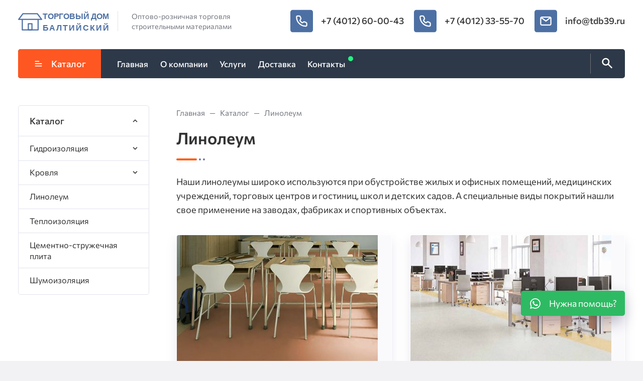

--- FILE ---
content_type: text/html; charset=UTF-8
request_url: https://tdb39.ru/catalog/linoleum
body_size: 9022
content:

<!doctype html>
<html dir="ltr" lang="ru-RU">

<head>
  <meta charset="UTF-8">
  <meta http-equiv="X-UA-Compatible" content="IE=edge">
  <meta name="viewport" content="width=device-width, initial-scale=1">
  <meta name="theme-color" content="#2d3949">

      <link rel="icon" type="image/x-icon" href="https://tdb39.ru/wp-content/uploads/2023/09/favicon.svg">
    <link rel="apple-touch-icon" href="https://tdb39.ru/wp-content/uploads/2023/09/favicon.svg">
    <link rel="apple-touch-icon" sizes="76x76" href="https://tdb39.ru/wp-content/uploads/2023/09/favicon.svg">
    <link rel="apple-touch-icon" sizes="192x192" href="https://tdb39.ru/wp-content/uploads/2023/09/favicon.svg">
    <link rel="apple-touch-startup-image" href="https://tdb39.ru/wp-content/uploads/2023/09/favicon.svg">
  
  <meta property="og:title" content="Профессиональный линолеум"><meta property="og:type" content="website"><meta property="og:url" content="https://tdb39.ru/catalog/professionalnyj-linoleum"><meta property="og:image" content="https://tdb39.ru/wp-content/uploads/2023/10/linoleum4.jpg">
  
  <title>Линолеум - категория товаров</title>

		<!-- All in One SEO 4.8.1.1 - aioseo.com -->
	<meta name="description" content="Линолеум: список товаров ООО «Торговый дом «Балтийский»" />
	<meta name="robots" content="max-image-preview:large" />
	<link rel="canonical" href="https://tdb39.ru/catalog/linoleum" />
	<meta name="generator" content="All in One SEO (AIOSEO) 4.8.1.1" />
		<!-- All in One SEO -->


    <style media="screen">
       :root {
      --primeFont: "Commissioner", sans-serif;      --progressBg: #ff5722;
      --mainColor: #333333;
      --bodyBg: #f2f2f5;
      --hoverColor: #4d70a4;
      --btnBg: #ff5722;
      --btnColor: #ffffff;
      --btnBgHover: #4d70a4;
      --btnColorHover: #ffffff;
      --supportColor: #4d70a4;
      --mainMenuBg: #2d3949;
      --mainMenuColor: #ffffff;
      --mainMenuHover: #facd00;
      --mainMenuDropBg: #2d3949;
      --mainMenuDropColor: #ffffff;
      --mainMenuDropHover: #4d70a4;
      --advantBg: #2d3949;
      --advantColoredBg: #ce5959;
      --advantColor: #ffffff;
      --actionBg: #2d3949;
      --actionColor: #ffffff;
      --actionColoredBg: #ce5959;
      --connectBg: #2d3949;
      --connectColoredBg: #ce5959;
      --connectColor: #ffffff;
      --connectLinkColor: #ffffff;
      --mobSearchBtn: #2d3949;
      --mobSocialBg: #ffffff;
      --priceBtnBg: #2d3949;
      --markerBg: #4d70a4;
      --bquoteBorder: #4d70a4;
      --pulse1: #facd00;
      --pulse2: #25f381;
    }

      
    @font-face {
      font-family: 'Commissioner';
      font-style: normal;
      font-weight: 400;
      font-display: swap;
      src: local(''),
        url('https://tdb39.ru/wp-content/themes/gorn-2/assets/fonts/commissioner/commissioner-v13-latin_cyrillic-regular.woff2') format('woff2'),
        url('https://tdb39.ru/wp-content/themes/gorn-2/assets/fonts/commissioner/commissioner-v13-latin_cyrillic-regular.woff') format('woff');
    }

    @font-face {
      font-family: 'Commissioner';
      font-style: normal;
      font-weight: 500;
      font-display: swap;
      src: local(''),
        url('https://tdb39.ru/wp-content/themes/gorn-2/assets/fonts/commissioner/commissioner-v13-latin_cyrillic-500.woff2') format('woff2'),
        url('https://tdb39.ru/wp-content/themes/gorn-2/assets/fonts/commissioner/commissioner-v13-latin_cyrillic-500.woff') format('woff');
    }

    @font-face {
      font-family: 'Commissioner';
      font-style: normal;
      font-weight: 600;
      font-display: swap;
      src: local(''),
        url('https://tdb39.ru/wp-content/themes/gorn-2/assets/fonts/commissioner/commissioner-v13-latin_cyrillic-600.woff2') format('woff2'),
        url('https://tdb39.ru/wp-content/themes/gorn-2/assets/fonts/commissioner/commissioner-v13-latin_cyrillic-600.woff') format('woff');
    }

        
.nav-menu {margin-right: 5rem !important}.blog-item__thumbnail {margin-bottom: 1.2rem !important}.has-count::before {bottom: -1.5rem}    </style>
    
  <style id='wp-img-auto-sizes-contain-inline-css'>
img:is([sizes=auto i],[sizes^="auto," i]){contain-intrinsic-size:3000px 1500px}
/*# sourceURL=wp-img-auto-sizes-contain-inline-css */
</style>
<style id='classic-theme-styles-inline-css'>
/*! This file is auto-generated */
.wp-block-button__link{color:#fff;background-color:#32373c;border-radius:9999px;box-shadow:none;text-decoration:none;padding:calc(.667em + 2px) calc(1.333em + 2px);font-size:1.125em}.wp-block-file__button{background:#32373c;color:#fff;text-decoration:none}
/*# sourceURL=/wp-includes/css/classic-themes.min.css */
</style>
<link rel='stylesheet' id='lbwps-styles-photoswipe5-main-css' href='https://tdb39.ru/wp-content/plugins/lightbox-photoswipe/assets/ps5/styles/main.css' media='all' />
<link rel='stylesheet' id='theme-style-css' href='https://tdb39.ru/wp-content/themes/gorn-2/style.css' media='all' />
 

<link rel="preload" as="font" type="font/woff2" href="https://tdb39.ru/wp-content/themes/gorn-2/assets/fonts/commissioner/commissioner-v13-latin_cyrillic-regular.woff2" crossorigin>
  <link rel="preload" as="font" type="font/woff2" href="https://tdb39.ru/wp-content/themes/gorn-2/assets/fonts/commissioner/commissioner-v13-latin_cyrillic-500.woff2" crossorigin>
  <link rel="preload" as="font" type="font/woff2" href="https://tdb39.ru/wp-content/themes/gorn-2/assets/fonts/commissioner/commissioner-v13-latin_cyrillic-600.woff2" crossorigin>  

  
<style id='global-styles-inline-css'>
:root{--wp--preset--aspect-ratio--square: 1;--wp--preset--aspect-ratio--4-3: 4/3;--wp--preset--aspect-ratio--3-4: 3/4;--wp--preset--aspect-ratio--3-2: 3/2;--wp--preset--aspect-ratio--2-3: 2/3;--wp--preset--aspect-ratio--16-9: 16/9;--wp--preset--aspect-ratio--9-16: 9/16;--wp--preset--color--black: #000000;--wp--preset--color--cyan-bluish-gray: #abb8c3;--wp--preset--color--white: #ffffff;--wp--preset--color--pale-pink: #f78da7;--wp--preset--color--vivid-red: #cf2e2e;--wp--preset--color--luminous-vivid-orange: #ff6900;--wp--preset--color--luminous-vivid-amber: #fcb900;--wp--preset--color--light-green-cyan: #7bdcb5;--wp--preset--color--vivid-green-cyan: #00d084;--wp--preset--color--pale-cyan-blue: #8ed1fc;--wp--preset--color--vivid-cyan-blue: #0693e3;--wp--preset--color--vivid-purple: #9b51e0;--wp--preset--gradient--vivid-cyan-blue-to-vivid-purple: linear-gradient(135deg,rgb(6,147,227) 0%,rgb(155,81,224) 100%);--wp--preset--gradient--light-green-cyan-to-vivid-green-cyan: linear-gradient(135deg,rgb(122,220,180) 0%,rgb(0,208,130) 100%);--wp--preset--gradient--luminous-vivid-amber-to-luminous-vivid-orange: linear-gradient(135deg,rgb(252,185,0) 0%,rgb(255,105,0) 100%);--wp--preset--gradient--luminous-vivid-orange-to-vivid-red: linear-gradient(135deg,rgb(255,105,0) 0%,rgb(207,46,46) 100%);--wp--preset--gradient--very-light-gray-to-cyan-bluish-gray: linear-gradient(135deg,rgb(238,238,238) 0%,rgb(169,184,195) 100%);--wp--preset--gradient--cool-to-warm-spectrum: linear-gradient(135deg,rgb(74,234,220) 0%,rgb(151,120,209) 20%,rgb(207,42,186) 40%,rgb(238,44,130) 60%,rgb(251,105,98) 80%,rgb(254,248,76) 100%);--wp--preset--gradient--blush-light-purple: linear-gradient(135deg,rgb(255,206,236) 0%,rgb(152,150,240) 100%);--wp--preset--gradient--blush-bordeaux: linear-gradient(135deg,rgb(254,205,165) 0%,rgb(254,45,45) 50%,rgb(107,0,62) 100%);--wp--preset--gradient--luminous-dusk: linear-gradient(135deg,rgb(255,203,112) 0%,rgb(199,81,192) 50%,rgb(65,88,208) 100%);--wp--preset--gradient--pale-ocean: linear-gradient(135deg,rgb(255,245,203) 0%,rgb(182,227,212) 50%,rgb(51,167,181) 100%);--wp--preset--gradient--electric-grass: linear-gradient(135deg,rgb(202,248,128) 0%,rgb(113,206,126) 100%);--wp--preset--gradient--midnight: linear-gradient(135deg,rgb(2,3,129) 0%,rgb(40,116,252) 100%);--wp--preset--font-size--small: 13px;--wp--preset--font-size--medium: 20px;--wp--preset--font-size--large: 36px;--wp--preset--font-size--x-large: 42px;--wp--preset--spacing--20: 0.44rem;--wp--preset--spacing--30: 0.67rem;--wp--preset--spacing--40: 1rem;--wp--preset--spacing--50: 1.5rem;--wp--preset--spacing--60: 2.25rem;--wp--preset--spacing--70: 3.38rem;--wp--preset--spacing--80: 5.06rem;--wp--preset--shadow--natural: 6px 6px 9px rgba(0, 0, 0, 0.2);--wp--preset--shadow--deep: 12px 12px 50px rgba(0, 0, 0, 0.4);--wp--preset--shadow--sharp: 6px 6px 0px rgba(0, 0, 0, 0.2);--wp--preset--shadow--outlined: 6px 6px 0px -3px rgb(255, 255, 255), 6px 6px rgb(0, 0, 0);--wp--preset--shadow--crisp: 6px 6px 0px rgb(0, 0, 0);}:where(.is-layout-flex){gap: 0.5em;}:where(.is-layout-grid){gap: 0.5em;}body .is-layout-flex{display: flex;}.is-layout-flex{flex-wrap: wrap;align-items: center;}.is-layout-flex > :is(*, div){margin: 0;}body .is-layout-grid{display: grid;}.is-layout-grid > :is(*, div){margin: 0;}:where(.wp-block-columns.is-layout-flex){gap: 2em;}:where(.wp-block-columns.is-layout-grid){gap: 2em;}:where(.wp-block-post-template.is-layout-flex){gap: 1.25em;}:where(.wp-block-post-template.is-layout-grid){gap: 1.25em;}.has-black-color{color: var(--wp--preset--color--black) !important;}.has-cyan-bluish-gray-color{color: var(--wp--preset--color--cyan-bluish-gray) !important;}.has-white-color{color: var(--wp--preset--color--white) !important;}.has-pale-pink-color{color: var(--wp--preset--color--pale-pink) !important;}.has-vivid-red-color{color: var(--wp--preset--color--vivid-red) !important;}.has-luminous-vivid-orange-color{color: var(--wp--preset--color--luminous-vivid-orange) !important;}.has-luminous-vivid-amber-color{color: var(--wp--preset--color--luminous-vivid-amber) !important;}.has-light-green-cyan-color{color: var(--wp--preset--color--light-green-cyan) !important;}.has-vivid-green-cyan-color{color: var(--wp--preset--color--vivid-green-cyan) !important;}.has-pale-cyan-blue-color{color: var(--wp--preset--color--pale-cyan-blue) !important;}.has-vivid-cyan-blue-color{color: var(--wp--preset--color--vivid-cyan-blue) !important;}.has-vivid-purple-color{color: var(--wp--preset--color--vivid-purple) !important;}.has-black-background-color{background-color: var(--wp--preset--color--black) !important;}.has-cyan-bluish-gray-background-color{background-color: var(--wp--preset--color--cyan-bluish-gray) !important;}.has-white-background-color{background-color: var(--wp--preset--color--white) !important;}.has-pale-pink-background-color{background-color: var(--wp--preset--color--pale-pink) !important;}.has-vivid-red-background-color{background-color: var(--wp--preset--color--vivid-red) !important;}.has-luminous-vivid-orange-background-color{background-color: var(--wp--preset--color--luminous-vivid-orange) !important;}.has-luminous-vivid-amber-background-color{background-color: var(--wp--preset--color--luminous-vivid-amber) !important;}.has-light-green-cyan-background-color{background-color: var(--wp--preset--color--light-green-cyan) !important;}.has-vivid-green-cyan-background-color{background-color: var(--wp--preset--color--vivid-green-cyan) !important;}.has-pale-cyan-blue-background-color{background-color: var(--wp--preset--color--pale-cyan-blue) !important;}.has-vivid-cyan-blue-background-color{background-color: var(--wp--preset--color--vivid-cyan-blue) !important;}.has-vivid-purple-background-color{background-color: var(--wp--preset--color--vivid-purple) !important;}.has-black-border-color{border-color: var(--wp--preset--color--black) !important;}.has-cyan-bluish-gray-border-color{border-color: var(--wp--preset--color--cyan-bluish-gray) !important;}.has-white-border-color{border-color: var(--wp--preset--color--white) !important;}.has-pale-pink-border-color{border-color: var(--wp--preset--color--pale-pink) !important;}.has-vivid-red-border-color{border-color: var(--wp--preset--color--vivid-red) !important;}.has-luminous-vivid-orange-border-color{border-color: var(--wp--preset--color--luminous-vivid-orange) !important;}.has-luminous-vivid-amber-border-color{border-color: var(--wp--preset--color--luminous-vivid-amber) !important;}.has-light-green-cyan-border-color{border-color: var(--wp--preset--color--light-green-cyan) !important;}.has-vivid-green-cyan-border-color{border-color: var(--wp--preset--color--vivid-green-cyan) !important;}.has-pale-cyan-blue-border-color{border-color: var(--wp--preset--color--pale-cyan-blue) !important;}.has-vivid-cyan-blue-border-color{border-color: var(--wp--preset--color--vivid-cyan-blue) !important;}.has-vivid-purple-border-color{border-color: var(--wp--preset--color--vivid-purple) !important;}.has-vivid-cyan-blue-to-vivid-purple-gradient-background{background: var(--wp--preset--gradient--vivid-cyan-blue-to-vivid-purple) !important;}.has-light-green-cyan-to-vivid-green-cyan-gradient-background{background: var(--wp--preset--gradient--light-green-cyan-to-vivid-green-cyan) !important;}.has-luminous-vivid-amber-to-luminous-vivid-orange-gradient-background{background: var(--wp--preset--gradient--luminous-vivid-amber-to-luminous-vivid-orange) !important;}.has-luminous-vivid-orange-to-vivid-red-gradient-background{background: var(--wp--preset--gradient--luminous-vivid-orange-to-vivid-red) !important;}.has-very-light-gray-to-cyan-bluish-gray-gradient-background{background: var(--wp--preset--gradient--very-light-gray-to-cyan-bluish-gray) !important;}.has-cool-to-warm-spectrum-gradient-background{background: var(--wp--preset--gradient--cool-to-warm-spectrum) !important;}.has-blush-light-purple-gradient-background{background: var(--wp--preset--gradient--blush-light-purple) !important;}.has-blush-bordeaux-gradient-background{background: var(--wp--preset--gradient--blush-bordeaux) !important;}.has-luminous-dusk-gradient-background{background: var(--wp--preset--gradient--luminous-dusk) !important;}.has-pale-ocean-gradient-background{background: var(--wp--preset--gradient--pale-ocean) !important;}.has-electric-grass-gradient-background{background: var(--wp--preset--gradient--electric-grass) !important;}.has-midnight-gradient-background{background: var(--wp--preset--gradient--midnight) !important;}.has-small-font-size{font-size: var(--wp--preset--font-size--small) !important;}.has-medium-font-size{font-size: var(--wp--preset--font-size--medium) !important;}.has-large-font-size{font-size: var(--wp--preset--font-size--large) !important;}.has-x-large-font-size{font-size: var(--wp--preset--font-size--x-large) !important;}
/*# sourceURL=global-styles-inline-css */
</style>
</head>

<body class="archive tax-products_cat term-linoleum term-18 wp-embed-responsive wp-theme-gorn-2 body" itemscope itemtype="http://schema.org/WebPage">

  
  
  <div class="wrap">

    <div id="scroll-progress"></div>
    <header class="site-header" itemscope itemtype="https://schema.org/WPHeader">

      <div class="container site-header__wrap">

        <div class="site-header__branding">

              <a class="site-title__link" href="https://tdb39.ru/">
      <img class="site-title__logo" src="https://tdb39.ru/wp-content/uploads/2023/09/logo.svg" alt="ООО «Торговый дом «Балтийский»" width="180" height="38">
    </a>

    <div style="display:none" class="microdata" itemscope itemtype="http://schema.org/Organization">
      <meta itemprop="name" content="ООО «Торговый дом «Балтийский»">
      <link itemprop="url" href="https://tdb39.ru/">
      <link itemprop="url image" href="https://tdb39.ru/wp-content/uploads/2023/09/logo.svg">
      <img itemprop="logo" src="https://tdb39.ru/wp-content/uploads/2023/09/logo.svg" alt="">
      <meta itemprop="address" content="Калининград">
      <meta itemprop=" telephone" content="+7 (4012) 60-00-43">
    </div>
  
        </div>

        
          <span class="site-header__descr">

            Оптово-розничная торговля строительными материалами
          </span>

        
        <button class="btn site-header__btn site-header__btn--mobile">

          <svg class="btn--catalog">
            <use xlink:href="https://tdb39.ru/wp-content/themes/gorn-2/assets/img/sprite.svg#catalog-btn"></use>
          </svg>

          Меню        </button>

        
          <button class="btn site-search__btn open_modal" aria-label="Открыть поиск по сайту" rel="search">

            <svg>
              <use xlink:href="https://tdb39.ru/wp-content/themes/gorn-2/assets/img/sprite.svg#search"></use>
            </svg>

          </button>

        
        
    <ul class="header__contacts header-contacts-list">
              <li class="header-contacts-list__item contacts-item phone-item">
          <a class="contacts-item__link" href="tel:+74012600043" rel="nofollow">+7 (4012) 60-00-43</a>          <span class="contacts-item__descr">Позвоните нам</span>
        </li>
      
              <li class="header-contacts-list__item contacts-item phone-item">
          <a class="contacts-item__link" href="tel:+74012335570" rel="nofollow">+7 (4012) 33-55-70</a>          <span class="contacts-item__descr">Позвоните нам</span>
        </li>
      
      
      
              <li class="header-contacts-list__item contacts-item mail-item">
          <a class="contacts-item__link" href="mailto:info@tdb39.ru" rel="nofollow">info@tdb39.ru</a>          <span class="contacts-item__descr">Напишите нам</span>
        </li>
          </ul>
  

        <nav class="site-header__nav" itemscope itemtype="http://www.schema.org/SiteNavigationElement">

          
            <a class="btn site-header__btn" href="https://tdb39.ru/catalog/">

              <svg class="btn--catalog">
                <use xlink:href="https://tdb39.ru/wp-content/themes/gorn-2/assets/img/sprite.svg#catalog-btn"></use>
              </svg>

              Каталог            </a>

          
          <ul id="menu-verxnee-menyu" class="nav-menu"><li id="menu-item-31" class="menu-item menu-item-type-post_type menu-item-object-page menu-item-home menu-item-31"><a href="https://tdb39.ru/" itemprop="url"><span itemprop="name">Главная</span></a></li>
<li id="menu-item-87" class="menu-item menu-item-type-post_type menu-item-object-page menu-item-87"><a href="https://tdb39.ru/o-kompanii" itemprop="url"><span itemprop="name">О компании</span></a></li>
<li id="menu-item-88" class="menu-item menu-item-type-post_type menu-item-object-page menu-item-88"><a href="https://tdb39.ru/uslugi" itemprop="url"><span itemprop="name">Услуги</span></a></li>
<li id="menu-item-86" class="menu-item menu-item-type-post_type menu-item-object-page menu-item-86"><a href="https://tdb39.ru/dostavka" itemprop="url"><span itemprop="name">Доставка</span></a></li>
<li id="menu-item-32" class="new menu-item menu-item-type-post_type menu-item-object-page menu-item-32"><a href="https://tdb39.ru/kontakt" itemprop="url"><span itemprop="name">Контакты</span></a></li>
</ul>
          
            <button class="site-search-btn open_modal" aria-label="Открыть поиск по сайту" rel="search">

              <svg>
                <use xlink:href="https://tdb39.ru/wp-content/themes/gorn-2/assets/img/sprite.svg#search"></use>
              </svg>

            </button>

          
        </nav>

      </div><!-- // site-header__wrap -->

    </header><!-- // header -->
<main class="main">
  <div class="container">
    <div class="page-wrap">

      <div class="page-wrap__content page-content">
        <div class="page-content__header page-header">
          <ul class="breadcrumbs" itemscope itemtype="http://schema.org/BreadcrumbList"><li class="breadcrumbs__item" itemprop="itemListElement" itemscope itemtype="http://schema.org/ListItem"><a class="breadcrumbs__link" href="https://tdb39.ru/" itemprop="item"><span itemprop="name">Главная</span></a><meta itemprop="position" content="1" /></li><li class="breadcrumbs__item" itemprop="itemListElement" itemscope itemtype="http://schema.org/ListItem"><a class="breadcrumbs__link" href="https://tdb39.ru/catalog/" itemprop="item"><span itemprop="name">Каталог</span></a><meta itemprop="position" content="1" /></li><li class="breadcrumbs__item"><span class="breadcrumbs__link"><span itemprop="name"><span>Линолеум</span></span></span></li></ul>
          <h1 class="page-header__title has-count"><span>Линолеум</span></h1>
                  </div><!-- // page-header -->


                  <div class="page-content__descr post-content">
            <p>Наши линолеумы широко используются при обустройстве жилых и офисных помещений, медицинских учреждений, торговых центров и гостиниц, школ и детских садов. А специальные виды покрытий нашли свое применение на заводах, фабриках и спортивных объектах.</p>
          </div><!-- // page-content__descr -->
        
        
        <ul class="cards-list cards-list--inner">
          
    <li class="cards-list__item card-item">
      <a href="https://tdb39.ru/catalog/professionalnyj-linoleum"><img loading="lazy" class="card-item__image"  src="https://tdb39.ru/wp-content/uploads/2023/10/linoleum4-400x255.jpg" alt="Профессиональный линолеум" width="400" height="255" itemprop="image"></a>
      <div class="card-item__content">

        <ul class="card-item__category"><li><a href="https://tdb39.ru/catalog/linoleum">Линолеум</a></ul>
        <h3 class="card-item__title"><a class="card-item__link" href="https://tdb39.ru/catalog/professionalnyj-linoleum">Профессиональный линолеум</a></h3>
                  <span class="card-item__descr"></span>
        
      </div> <!-- // card-item__content -->

      <div class="card-item__footer">
        
    <div class="card-item__cost">
              <span class="card-item__price"> &nbsp;₽</span>

          </div>
          <a class="card-item__btn" href="https://tdb39.ru/catalog/professionalnyj-linoleum">Открыть</a>
      </div><!-- // card-item__footer -->
    </li> <!-- // card-item -->

  
    <li class="cards-list__item card-item">
      <a href="https://tdb39.ru/catalog/promyshlennyj-linoleum"><img loading="lazy" class="card-item__image"  src="https://tdb39.ru/wp-content/uploads/2023/10/linoleum3-400x255.jpg" alt="Промышленный линолеум" width="400" height="255" itemprop="image"></a>
      <div class="card-item__content">

        <ul class="card-item__category"><li><a href="https://tdb39.ru/catalog/linoleum">Линолеум</a></ul>
        <h3 class="card-item__title"><a class="card-item__link" href="https://tdb39.ru/catalog/promyshlennyj-linoleum">Промышленный линолеум</a></h3>
                  <span class="card-item__descr"></span>
        
      </div> <!-- // card-item__content -->

      <div class="card-item__footer">
        
    <div class="card-item__cost">
              <span class="card-item__price"> &nbsp;₽</span>

          </div>
          <a class="card-item__btn" href="https://tdb39.ru/catalog/promyshlennyj-linoleum">Открыть</a>
      </div><!-- // card-item__footer -->
    </li> <!-- // card-item -->

  
    <li class="cards-list__item card-item">
      <a href="https://tdb39.ru/catalog/polukommercheskij-linoleum"><img loading="lazy" class="card-item__image"  src="https://tdb39.ru/wp-content/uploads/2023/10/linoleum2-400x255.jpg" alt="Полукоммерческий линолеум" width="400" height="255" itemprop="image"></a>
      <div class="card-item__content">

        <ul class="card-item__category"><li><a href="https://tdb39.ru/catalog/linoleum">Линолеум</a></ul>
        <h3 class="card-item__title"><a class="card-item__link" href="https://tdb39.ru/catalog/polukommercheskij-linoleum">Полукоммерческий линолеум</a></h3>
                  <span class="card-item__descr"></span>
        
      </div> <!-- // card-item__content -->

      <div class="card-item__footer">
        
    <div class="card-item__cost">
              <span class="card-item__price"> &nbsp;₽</span>

          </div>
          <a class="card-item__btn" href="https://tdb39.ru/catalog/polukommercheskij-linoleum">Открыть</a>
      </div><!-- // card-item__footer -->
    </li> <!-- // card-item -->

  
    <li class="cards-list__item card-item">
      <a href="https://tdb39.ru/catalog/bytovoj-linoleum"><img loading="lazy" class="card-item__image"  src="https://tdb39.ru/wp-content/uploads/2023/10/linoleum1-400x255.jpg" alt="Бытовой линолеум" width="400" height="255" itemprop="image"></a>
      <div class="card-item__content">

        <ul class="card-item__category"><li><a href="https://tdb39.ru/catalog/linoleum">Линолеум</a></ul>
        <h3 class="card-item__title"><a class="card-item__link" href="https://tdb39.ru/catalog/bytovoj-linoleum">Бытовой линолеум</a></h3>
                  <span class="card-item__descr"></span>
        
      </div> <!-- // card-item__content -->

      <div class="card-item__footer">
        
    <div class="card-item__cost">
              <span class="card-item__price"> &nbsp;₽</span>

          </div>
          <a class="card-item__btn" href="https://tdb39.ru/catalog/bytovoj-linoleum">Открыть</a>
      </div><!-- // card-item__footer -->
    </li> <!-- // card-item -->

          </ul>

        
      </div> <!-- // page-wrap__content -->

      
<aside class="page-wrap__sidebar sidebar catalog-sidebar" itemscope itemtype="https://schema.org/WPSideBar">

      <div class="catalog-sidebar__wrap">
      <span class="catalog-sidebar__header">
      Каталог 
        <svg>
          <use xlink:href="https://tdb39.ru/wp-content/themes/gorn-2/assets/img/sprite.svg#arrow-down"></use>
        </svg>
      </span>
      <ul class="catalog-sidebar__list">	<li class="cat-item cat-item-25"><a href="https://tdb39.ru/catalog/gidroizolyaciya">Гидроизоляция</a>
<ul class='children'>
	<li class="cat-item cat-item-26"><a href="https://tdb39.ru/catalog/obmazochnaya">Обмазочная</a>
</li>
	<li class="cat-item cat-item-27"><a href="https://tdb39.ru/catalog/rulonnaya">Рулонная</a>
</li>
</ul>
</li>
	<li class="cat-item cat-item-20"><a href="https://tdb39.ru/catalog/krovlya">Кровля</a>
<ul class='children'>
	<li class="cat-item cat-item-21"><a href="https://tdb39.ru/catalog/verxnij-sloj">Верхний слой</a>
</li>
	<li class="cat-item cat-item-22"><a href="https://tdb39.ru/catalog/nizhnij-sloj">Нижний слой</a>
</li>
</ul>
</li>
	<li class="cat-item cat-item-18 current-cat"><a aria-current="page" href="https://tdb39.ru/catalog/linoleum">Линолеум</a>
</li>
	<li class="cat-item cat-item-23"><a href="https://tdb39.ru/catalog/teploizolyaciya">Теплоизоляция</a>
</li>
	<li class="cat-item cat-item-19"><a href="https://tdb39.ru/catalog/cementno-struzhechnaya-plita">Цементно-стружечная плита</a>
</li>
	<li class="cat-item cat-item-24"><a href="https://tdb39.ru/catalog/shumoizolyaciya">Шумоизоляция</a>
</li>
</ul>    </div><!-- // catalog-sidebar __wrap -->
  
  
  
</aside><!-- // page-wrap__sidebar -->
    </div><!-- // page-wrap -->
  </div><!-- // container -->

  
<section id="action2" class="section section--action ">
   <div class="container action__wrap action">

      <div class="action__content">
         <h2 class="action-title">Работаем с мировыми лидерами</h2>
         <p class="action__text">по производству кровельных и гидроизоляционных материалов, напольных покрытий и прочих инновационных строительных материалов</p>

         <div class="action__contact">
            <a class="btn" href="https://tdb39.ru/kontakt" rel="nofollow nooper" target="_blank">Связаться с нами</a>
                     </div><!-- // action__contact  -->

      </div><!-- // action__content  -->

                  <div class="action__scroll">
                   <ul class="action-scroll-list">
              <li class="action-scroll-list__item scroll-item">
          ICOPAL        </li>
              <li class="action-scroll-list__item scroll-item">
          LENTEX        </li>
              <li class="action-scroll-list__item scroll-item">
          GRABOPLAST        </li>
              <li class="action-scroll-list__item scroll-item">
          TARKETT        </li>
              <li class="action-scroll-list__item scroll-item">
          STEICO        </li>
              <li class="action-scroll-list__item scroll-item">
          JUTEKS        </li>
          </ul>

    <ul class="action-scroll-list action-scroll-list--clone">
              <li class="action-scroll-list__item scroll-item">
          ICOPAL        </li>
              <li class="action-scroll-list__item scroll-item">
          LENTEX        </li>
              <li class="action-scroll-list__item scroll-item">
          GRABOPLAST        </li>
              <li class="action-scroll-list__item scroll-item">
          TARKETT        </li>
              <li class="action-scroll-list__item scroll-item">
          STEICO        </li>
              <li class="action-scroll-list__item scroll-item">
          JUTEKS        </li>
          </ul>
              </div><!-- // action__scroll  -->
      
   </div><!-- // section-inner  -->
</section><!-- // section -->
  
</main>


<footer class="footer" itemscope itemtype="http://schema.org/WPFooter">
  <div class="container footer__wrap ">
          <div class="footer__contacts">
        <ul class="footer-about__contacts" itemscope itemtype="http://schema.org/PostalAddress">
          <li itemprop="addressLocality">Калининград</li>
          <li itemprop="streetAddress">Железнодорожная 12, офис 4</li>
        </ul>

        <ul class="footer-about__connect">
          <li><a class="footer-about__link" href="tel:+74012600043" rel="nofollow">+7 (4012) 60-00-43</a></li>
          <li><a class="footer-about__link" href="tel:+74012335570" rel="nofollow">+7 (4012) 33-55-70</a></li>
        </ul>

        <ul class="footer-about__schedule">
          <li>Пн - Пт: 09:00 до 17:00</li>
          <li>Сб - Вс: выходной</li>
        </ul>

        <ul class="footer-about__info">
          <li>
            ИНН 3906281596          </li>
          <li>
          ОГРН 1123926074007          </li>
        </ul>
      </div><!-- // footer contacts -->
    
    <ul id="menu-nizhnee-menyu" class="footer-menu"><li id="menu-item-37" class="menu-item menu-item-type-custom menu-item-object-custom menu-item-37"><a href="https://tdb39.ru/catalog" itemprop="url">Каталог</a></li>
<li id="menu-item-36" class="menu-item menu-item-type-post_type menu-item-object-page menu-item-home menu-item-36"><a href="https://tdb39.ru/" itemprop="url">Главная</a></li>
<li id="menu-item-91" class="menu-item menu-item-type-post_type menu-item-object-page menu-item-91"><a href="https://tdb39.ru/o-kompanii" itemprop="url">О компании</a></li>
<li id="menu-item-90" class="menu-item menu-item-type-post_type menu-item-object-page menu-item-90"><a href="https://tdb39.ru/uslugi" itemprop="url">Услуги</a></li>
<li id="menu-item-89" class="menu-item menu-item-type-post_type menu-item-object-page menu-item-89"><a href="https://tdb39.ru/dostavka" itemprop="url">Доставка</a></li>
<li id="menu-item-35" class="menu-item menu-item-type-post_type menu-item-object-page menu-item-35"><a href="https://tdb39.ru/kontakt" itemprop="url">Контакты</a></li>
</ul>  </div><!-- //  footer__wrap -->


  <div class="footer__credits credits">
    <div class="container credits__wrap ">
            <div>
        <span class="credits__year">&copy; 2010 - <em itemprop="copyrightYear">2026</em></span>
		<span class="credits__copy" itemprop="name">ООО «Торговый дом «Балтийский»</span>
      </div>
      <span class="credits__counter"></span>
	  <span class="credits__distep"><a title="DiStep - продвижение и создание сайтов в Калининграде" href="https://distep.ru" target="_blank">Продвижение и создание сайтов «DiStep»</a></span>
      <button class="back2top" aria-label="Кнопка Вверх">
        <svg>
          <use xlink:href="https://tdb39.ru/wp-content/themes/gorn-2/assets/img/sprite.svg#arrow-up"></use>
        </svg>
      </button>
	  <div style="font-size:12px; padding: 30px 0px 0px 0px; color: #73767e;"> Сайт использует Cookie и аналогичные технологии. Оставаясь на tdb39.ru, вы принимаете <a href="https://tdb39.ru/polzovatelskoe-soglashenie">Пользовательское соглашение</a></div>
      </div><!-- // credits wrap-->
  </div><!-- // credits -->

</footer>

</div><!-- // wrap -->



    <div class="terms-panel">
      <div class="terms-panel__wrap">
            <span class="terms-panel__title">Каталог</span>
    <ul class="terms-panel__list">
                <li class="terms-panel__item panel-item">
            <a class="panel-item__link" href="https://tdb39.ru/catalog/gidroizolyaciya">Гидроизоляция <span class="panel-item__count">7</span></a>
          </li>
                <li class="terms-panel__item panel-item">
            <a class="panel-item__link" href="https://tdb39.ru/catalog/krovlya">Кровля <span class="panel-item__count">7</span></a>
          </li>
                <li class="terms-panel__item panel-item">
            <a class="panel-item__link" href="https://tdb39.ru/catalog/linoleum">Линолеум <span class="panel-item__count">4</span></a>
          </li>
                <li class="terms-panel__item panel-item">
            <a class="panel-item__link" href="https://tdb39.ru/catalog/teploizolyaciya">Теплоизоляция <span class="panel-item__count">3</span></a>
          </li>
          </ul>

          <a href="https://tdb39.ru/catalog/" class="btn terms-panel__link">
        <svg>
          <use xlink:href="https://tdb39.ru/wp-content/themes/gorn-2/assets/img/sprite.svg#arrow-right"></use>
        </svg>
        Посмотреть все      </a>
            <span class="terms-panel__title">Меню</span>
        <div class="terms-panel__nav">
          <ul id="menu-verxnee-menyu-1" class="terms-panel__menu"><li class="menu-item menu-item-type-post_type menu-item-object-page menu-item-home menu-item-31"><a href="https://tdb39.ru/" itemprop="url">Главная</a></li>
<li class="menu-item menu-item-type-post_type menu-item-object-page menu-item-87"><a href="https://tdb39.ru/o-kompanii" itemprop="url">О компании</a></li>
<li class="menu-item menu-item-type-post_type menu-item-object-page menu-item-88"><a href="https://tdb39.ru/uslugi" itemprop="url">Услуги</a></li>
<li class="menu-item menu-item-type-post_type menu-item-object-page menu-item-86"><a href="https://tdb39.ru/dostavka" itemprop="url">Доставка</a></li>
<li class="new menu-item menu-item-type-post_type menu-item-object-page menu-item-32"><a href="https://tdb39.ru/kontakt" itemprop="url">Контакты</a></li>
</ul>        </div> <!-- // terms-panel__nav -->

      </div><!-- // terms panel wrap -->

              <div class="terms-panel__socials">
          
<ul class="social-btns">
  <!--noindex-->
  
  
  
  
  
  
  
  
    <!--/noindex-->
</ul>        </div><!--// terms-panel__socials -->
            <button class="terms-panel__close" aria-label="Закрыть панель"></button>
    </div><!-- // terms panel -->
    <div class="terms-panel__overlay"></div>
    

<script type="speculationrules">
{"prefetch":[{"source":"document","where":{"and":[{"href_matches":"/*"},{"not":{"href_matches":["/wp-*.php","/wp-admin/*","/wp-content/uploads/*","/wp-content/*","/wp-content/plugins/*","/wp-content/themes/gorn-2/*","/*\\?(.+)"]}},{"not":{"selector_matches":"a[rel~=\"nofollow\"]"}},{"not":{"selector_matches":".no-prefetch, .no-prefetch a"}}]},"eagerness":"conservative"}]}
</script>
<script id="lbwps-photoswipe5-js-extra">
var lbwpsOptions = {"label_facebook":"\u041f\u043e\u0434\u0435\u043b\u0438\u0442\u044c\u0441\u044f \u0432 Facebook","label_twitter":"\u041f\u043e\u0434\u0435\u043b\u0438\u0442\u044c\u0441\u044f \u0432 Twitter","label_pinterest":"\u041f\u043e\u0434\u0435\u043b\u0438\u0442\u044c\u0441\u044f \u0432 Pinterest","label_download":"\u0421\u043a\u0430\u0447\u0430\u0442\u044c \u0438\u0437\u043e\u0431\u0440\u0430\u0436\u0435\u043d\u0438\u0435","label_copyurl":"\u041a\u043e\u043f\u0438\u0440\u043e\u0432\u0430\u0442\u044c URL","label_ui_close":"Close [Esc]","label_ui_zoom":"Zoom","label_ui_prev":"Previous [\u2190]","label_ui_next":"Next [\u2192]","label_ui_error":"The image cannot be loaded","label_ui_fullscreen":"Toggle fullscreen [F]","share_facebook":"1","share_twitter":"1","share_pinterest":"1","share_download":"1","share_direct":"0","share_copyurl":"0","close_on_drag":"1","history":"1","show_counter":"1","show_fullscreen":"0","show_zoom":"1","show_caption":"1","loop":"1","pinchtoclose":"1","taptotoggle":"1","close_on_click":"1","fulldesktop":"0","use_alt":"1","usecaption":"1","desktop_slider":"1","share_custom_label":"","share_custom_link":"","wheelmode":"zoom","spacing":"12","idletime":"4000","hide_scrollbars":"1","caption_type":"overlay","bg_opacity":"100","padding_left":"0","padding_top":"0","padding_right":"0","padding_bottom":"0"};
//# sourceURL=lbwps-photoswipe5-js-extra
</script>
<script type="module" src="https://tdb39.ru/wp-content/plugins/lightbox-photoswipe/assets/ps5/frontend.min.js"></script><script src="https://tdb39.ru/wp-includes/js/jquery/jquery.min.js" id="jquery-core-js"></script>
<script src="https://tdb39.ru/wp-includes/js/jquery/jquery-migrate.min.js" id="jquery-migrate-js"></script>
<script src="https://tdb39.ru/wp-content/themes/gorn-2/assets/js/vendor.js" id="theme-vendor-script-js"></script>
<script src="https://tdb39.ru/wp-content/themes/gorn-2/assets/js/custom.js" id="theme-custom-script-js"></script>


<div id="cookiesbox" class="cookies-box">
  <div class="cookies-box__icon">
    <svg>
        <use xlink:href="https://tdb39.ru/wp-content/themes/gorn-2/assets/img/sprite.svg#cookie"></use>
    </svg>
  </div><!-- end cookies-box__icon -->
<div class="cookies-box__descr"></div>
<button id="cookiesok" class="cookies-box__btn">Больше не показывать</button>
</div><!-- end cookies-box --><script src="https://tdb39.ru/wp-content/themes/gorn-2/assets/js/cookies.js" id="theme-cookies-js"></script>
<!-- noindex --><a class="chat-btn chat-btn--whatsapp" href="https://wa.me/79637385570" rel="nofollow nooper" target="_blank" aria-label="WhatsApp">
        <svg>
        <use xlink:href="https://tdb39.ru/wp-content/themes/gorn-2/assets/img/sprite.svg#whatsapp"></use>
        </svg><span class="chat-btn__text">Нужна помощь?</span></a><!-- /noindex -->



    <div class="search-panel">
      <form role="search" method="get" class="search-form" action="https://tdb39.ru/">
				<label>
					<span class="screen-reader-text">Найти:</span>
					<input type="search" class="search-field" placeholder="Поиск&hellip;" value="" name="s" />
				</label>
				<input type="submit" class="search-submit" value="Поиск" />
			</form><p class="search-panel__text">Что будем искать? Например,<span class="modal-search__hint">Линолеум</span></p>      <button class="search-panel__close" aria-label="Закрыть поиск по сайту"></button>
    </div><!-- // search-panel -->
    <div class="search-overlay"></div>
      <script>
      /* <![CDATA[ */
      const searchHint = document.querySelector('.modal-search__hint');
      const searchField = document.querySelector('.search-panel .search-field');
      searchHint.addEventListener('click', () => {
        searchField.setAttribute('value', 'Линолеум');
      });

      /* ]]> */
    </script>
  
<!-- Отложенная загрузка Яндекс Метрики -->
<script>
var lazymetrika = false;
function lazyMetrikaFunction () {
    if (lazymetrika === false) {
        lazymetrika = true;
        setTimeout(() => {

   (function(m,e,t,r,i,k,a){m[i]=m[i]||function(){(m[i].a=m[i].a||[]).push(arguments)};
   m[i].l=1*new Date();
   for (var j = 0; j < document.scripts.length; j++) {if (document.scripts[j].src === r) { return; }}
   k=e.createElement(t),a=e.getElementsByTagName(t)[0],k.async=1,k.src=r,a.parentNode.insertBefore(k,a)})
   (window, document, "script", "https://mc.yandex.ru/metrika/tag.js", "ym");
   ym(1246908, "init", {
        clickmap:true,
        trackLinks:true,
        accurateTrackBounce:true,
        webvisor:true
   });

        }, 100);
    }
}
window.addEventListener('touchstart', lazyMetrikaFunction);
window.addEventListener('mousemove', lazyMetrikaFunction);
window.addEventListener('scroll', lazyMetrikaFunction);
window.addEventListener('click', lazyMetrikaFunction);
window.addEventListener('resize', lazyMetrikaFunction);
window.addEventListener('keydown', lazyMetrikaFunction);
</script>
<noscript><div><img src="https://mc.yandex.ru/watch/1246908" style="position:absolute; left:-9999px;" alt="" /></div></noscript>

</body>

</html>

--- FILE ---
content_type: text/css
request_url: https://tdb39.ru/wp-content/themes/gorn-2/style.css
body_size: 23378
content:
@charset "UTF-8";
/*
Theme Name: GORN 2
Details URI: https://update.goodwinpress.ru/themes/gorn2-changelog.html
Theme URI: https://goodwinpress.ru/tema-gorn-2
Author: GoodwinPress
Author URI: https://goodwinpress.ru/
Description: Новая тема от Гудвина для бизнес-сайта с каталогом на CMS WordPress. Красивая, быстрая, с категориями и карточками продуктов, готовыми разделами на Главной, с микроразметкой schema.org и open graph, хлебными крошками и др
Version: 1.1.0
License: GNU General Public License v2 or later
License URI: https://www.gnu.org/licenses/gpl-2.0.html
Tested up to: 6.2
Requires PHP: 7.4
Text Domain: gorn-2
Domain Path: /languages
Tags: theme-options, custom-colors, custom-menu, custom-logo, editor-style, featured-images, blog, translation-ready
*/

/*
===============================
= Содержание файла стилей =
============================================
01 Переменные 
02 Очистка
03 Глобальные стили
04 Подключение шрифта
05 Базовые контейнеры
06 Базовые заголовки
07 Кнопки сайта
08 Шапка сайта
09 Брендинг и описание в шапке
10 Кнопка открытия моб меню
11 Контакты в шапке
12 Кнопка поиска в меню
13 Главное меню сайта
14 Метки для привлечения внимания в меню
15 Раздел на Главной - Постер
16 Кнопка звонка
17 Кнопка рейтинга
18 Раздел Главной - Категории каталога
19 Раздел Главной - Карусель в галерее
20 Раздел Главной - Преимущества
21 Раздел Главной - FAQ
22 Раздел Главной - Призыв к действию
23 Карточки продуктов на Главной и внутряках
24 Раздел на Главной - Услуги
25 Раздел на Главной - Контакты
26 Сетка блога на Главной и на странице блога
27 Подвал сайта
28 Кредитсы в подвале
29 Кнопка вверх
30 Панель поиска по сайту
31 Панель моб меню с каталогом
32 Хлебные крошки
33 Шаблон внутренней страницы
34 Список карточек на странице Каталог
35 Виджет каталога в сайдбаре
36 Список дочерних категорий на странице родительской
37 Основные контейнеры карточки
38 Элементы слайдера в карточках
39 Блок с ценой, атрибутами и кнопкой в карточках
40 Табы в карточках
41 Похожие карточки
42 Список комментариев
43 Форма отправки комментариев
44 Маркированные и нумерованные списки
45 Элементы записей
46 Таблицы
47 Галереи WP и подобные элементы
48 Элементы блочного редактора
49 Навигация внутри записей (предыдущая / следующая)
50 Кнопки для расшаривания в карточках и записях
51 Пагинация
52 Виджеты в сайдбаре
53 Метки в блоге
54 Страница Контакты
55 Контактная форма на странице Контакты
56 Контакты на странице Контакты
57 Страница 404
58 Поп-ап в карточке продукта
59 Дополнительные стили для CF7
60 Отзывы в продуктах
61 Окно для cookies в подвале
62 Кнопки мессенджеров в подвале
*/


/*
===============================
= 01 Переменные 
============================================
*/

:root {
  /* ширина секции */
  --width: 1300px;

  /* жирность текста */
  --medium: 500;
  --bold: 700;

  /* цвет плейсхолдера в инпутах */
  --placeholder: #a7a8ba;

  /* белый для фонов и текстов на цветном фоне */
  --lightColor: #fff;

  /* серый для второстепенных текстов, подсказок */
  --greyColor: #73767e;

  /* серый фон */
  --greyBg: #f3f3f9;

  /* цвет бордюров, разделителей */
  --borderColor: #e2e3ee;

  /* радиус закругления */
  --bradius: 5px;
}

/*
 ===============================
 = 02 Очистка
 ============================================
 */

a,
abbr,
acronym,
address,
applet,
article,
aside,
audio,
b,
big,
blockquote,
body,
canvas,
caption,
center,
cite,
code,
dd,
del,
details,
dfn,
div,
dl,
dt,
em,
embed,
fieldset,
figcaption,
figure,
footer,
form,
h1,
h2,
h3,
h4,
h5,
h6,
header,
hgroup,
html,
i,
iframe,
img,
ins,
kbd,
label,
legend,
li,
mark,
menu,
nav,
object,
ol,
output,
p,
pre,
q,
ruby,
s,
samp,
section,
small,
span,
strike,
strong,
sub,
summary,
sup,
table,
tbody,
td,
tfoot,
th,
thead,
time,
tr,
tt,
u,
ul,
var,
video {
  vertical-align: baseline;
  margin: 0;
  border: 0;
  padding: 0;
  font: inherit
}

body {
  line-height: 1
}

main {
  display: block
}

strong {
  font-weight: var(--bold)
}

em,
i {
  font-family: Georgia, serif;
  font-style: italic
}

ol,
ul {
  list-style: none
}

blockquote,
q {
  quotes: none
}

blockquote::after,
blockquote::before,
q::after,
q::before {
  content: ""
}

table {
  border-collapse: collapse;
  border-spacing: 0
}

iframe {
  max-width: 100%
}

embed,
img,
object,
svg,
video {
  display: block;
  max-width: 100%;
  height: auto;
  border: 0
}

embed,
iframe,
object {
  margin-bottom: 1.5rem
}

figure {
  margin: 0 0 1.5rem;
  max-width: 100%;
}

figure>a {
  display: block
}

.aligncenter {
  margin: 0 auto 1.2rem
}

.alignleft {
  float: left
}

.alignright {
  float: right
}

big {
  font-size: 131.25%
}

ins {
  text-decoration: none
}

a {
  background-color: transparent
}

abbr[title] {
  border-bottom: 0;
  -webkit-text-decoration: underline dotted;
  text-decoration: underline dotted
}

small {
  font-size: 80%
}

sub,
sup {
  position: relative;
  vertical-align: baseline;
  font-size: 75%;
  line-height: 0
}

sub {
  bottom: -.25em
}

sup {
  top: -.5em
}

input,
textarea {
  vertical-align: middle;
  background: var(--lightColor);
}

pre {
  font-family: monospace;
  font-size: 1em;
  overflow-y: auto;
}

.screen-reader-text {
  display: none
}

[hidden] {
  display: none
}

/*
===============================
= 03 Глобальные стили
============================================
*/

.wp-block-separator,
hr {
  display: block;
  clear: both;
  margin: 2em auto;
  border-top: 0;
  border-bottom: 1px solid var(--borderColor);
  width: 100%;
  height: 1px
}

:focus {
  outline: 0;
}

input::-moz-placeholder,
select::-moz-placeholder {
  color: var(--placeholder)
}

input:-ms-input-placeholder,
select:-ms-input-placeholder {
  color: var(--placeholder)
}

input:-moz-placeholder-shown {
  color: var(--placeholder)
}

input:-ms-input-placeholder {
  color: var(--placeholder)
}

input::placeholder,
input:placeholder-shown,
select::placeholder {
  color: var(--placeholder)
}

::-moz-selection {
  color: var(--lightColor);
  background-color: #3f60c2;
}

::selection {
  color: var(--lightColor);
  background-color: #3f60c2;
}

legend {
  display: table;
  padding: 0;
  max-width: 100%;
  white-space: normal;
  color: inherit
}

progress {
  vertical-align: baseline
}

textarea {
  overflow: auto
}

[type=checkbox],
[type=radio] {
  padding: 0;
  box-sizing: border-box
}

[type=number]::-webkit-inner-spin-button,
[type=number]::-webkit-outer-spin-button {
  height: auto
}

[type=search] {
  -webkit-appearance: textfield;
  appearance: textfield;
  outline-offset: -2px
}

[type=search]::-webkit-search-decoration {
  -webkit-appearance: none;
  appearance: none
}

p {
  margin-bottom: 1.1rem
}

p:last-child {
  margin-bottom: 0
}

button {
  font-family: var(--primeFont);
  -webkit-appearance: none;
  appearance: none;
  border: 0;
  border-radius: 0;
  -webkit-font-smoothing: inherit;
  -moz-osx-font-smoothing: inherit;
  background: 0 0;
  cursor: pointer
}

.gallery-caption,
.wp-caption,
.wp-caption-text {
  font-size: 15px;
  color: var(--greyColor)
}

.wp-caption.alignleft {
  margin-right: 1.2rem;
}

.wp-caption.alignright {
  margin-left: 1.2rem;
}

img.alignright {
  float: right;
  margin-left: 1.2rem;
}

img.alignleft {
  float: left;
  margin-right: 1.2rem;
}

h1,
h2,
h3,
h4,
h5,
h6 {
  font-weight: var(--medium)
}

.disable-scroll {
  overflow: hidden;
  width: 100%;
}

a {
  color: var(--mainColor);
  text-decoration: underline;
  transition: color 0.3s ease-in-out
}

a:hover {
  color: var(--hoverColor);
  text-decoration: underline;
  transition: color 0.3s ease-in-out
}

.sticky,
.bypostauthor {
  background-color: initial
}

p {
  -webkit-hyphens: auto;
  -moz-hyphens: auto;
  -ms-hyphens: auto;
  hyphens: auto
}

.required {
  color: red
}

label {
  margin-bottom: 0.5rem;
  font-family: var(--primeFont);
  font-size: 0.9rem;
  color: var(--mainColor);
  font-weight: var(--medium);
  display: block;
}

fieldset {
  margin-bottom: 1.5rem;
}

input[type='text'],
input[type='email'],
input[type='url'],
input[type='password'],
input[type='search'],
input[type='number'],
input[type='tel'],
input[type='range'],
input[type='date'],
input[type='month'],
input[type='week'],
input[type='time'],
input[type='datetime'],
input[type='datetime-local'],
input[type='color'],
textarea {
  padding: 0.6rem 1rem;
  display: block;
  width: 100%;
  min-height: 2rem;
  -webkit-transition: border-color .15s ease-in-out;
  transition: border-color .15s ease-in-out;
  color: var(--mainColor);
  border: 1px solid #c9c5db;
  border-radius: var(--bradius);
  outline: none;
  background-color: var(--lightColor);
  -webkit-box-shadow: none;
  box-shadow: none;
  font-family: var(--primeFont);
  font-size: 1rem;
  line-height: 1.5;
  -webkit-appearance: none;
  -webkit-backface-visibility: hidden;
  appearance: none;
  backface-visibility: hidden;
}

select {
  padding: 0 0.6rem;
  width: 100%;
  height: 2rem;
  color: var(--mainColor);
  border: 1px solid #c9c5db;
  border-radius: var(--bradius);
  outline: none;
  background: var(--lightColor);
  -webkit-box-shadow: none;
  box-shadow: none;
  -webkit-appearance: none;
  appearance: none;
  font-family: var(--primeFont);
  font-size: 0.9rem;
  line-height: 1.5;
  cursor: pointer;
}

input[type='text']:focus,
input[type='email']:focus,
input[type='url']:focus,
input[type='password']:focus,
input[type='search']:focus,
input[type='number']:focus,
input[type='tel']:focus,
input[type='range']:focus,
input[type='date']:focus,
input[type='month']:focus,
input[type='week']:focus,
input[type='time']:focus,
input[type='datetime']:focus,
input[type='datetime-local']:focus,
input[type='color']:focus,
select:focus,
textarea:focus {
  border-color: #5a7ee8;
}

input[type='search']::-webkit-search-decoration {
  display: none;
}

textarea {
  max-width: 100%;
  height: 150px;
  padding-top: 1rem;
  padding-bottom: 1rem;
  resize: vertical;
}


/*
===============================
= 04 Подключение шрифта
============================================
*/

/* Поскольку в теме предлагается несколько шрифтов на выбор, их подключение перенесено в assets/header-styles.php */

/*
  ===============================
  = 05 Базовые контейнеры
  ============================================
  */

html {
  box-sizing: border-box;
  font-size: 18px;
  height: 100%;
}

@media (max-width: 1260px) {
  html {
    font-size: 17px;
  }
}

@media (max-width: 600px) {
  html {
    font-size: 16px;
  }
}

@media (max-width: 415px) {
  html {
    font-size: 15px;
  }
}

*,
::before,
::after {
  box-sizing: border-box;
}

body {
  font-family: var(--primeFont);
  font-weight: 400;
  font-size: 1rem;
  line-height: 1.6;
  word-wrap: break-word;
  color: var(--mainColor);
  background-color: var(--bodyBg);
  scroll-behavior: smooth;
}

.wrap {
  margin: 0 auto;
  position: relative;
  width: 100%;
  height: 100%;
  max-width: 1920px;
  display: flex;
  min-height: 100vh;
  flex-direction: column;
  background-color: var(--lightColor);
}

.main {
  flex: 1;
  position: relative;
}

.container {
  margin: 0 auto;
  padding: 0 2rem;
  max-width: calc(var(--width) + 4rem);
}

@media (max-width: 1080px) {
  .container {
    --width: 800px;
  }
}

@media (max-width: 415px) {
  .container {
    padding: 0 1rem;
  }
}

.section {
  margin-bottom: 4rem;
}

.section--animate {
  opacity: 0;
  transform: translateY(20px);
}

.section--animate.section--show {
  opacity: 1;
  transform: translateY(0);
  transition: opacity 0.8s, transform 1s;
}

.section--grey {
  padding: 4rem 0;
  background-color: rgb(206 212 226 / 19%);
}

.section__header {
  margin: 0 auto 2.5rem;
  position: relative;
  z-index: 2;
  text-align: center;
}

.section__title {
  margin-bottom: 3rem;
  display: inline-block;
  position: relative;
  font-size: 1.8rem;
  line-height: 120%;
  font-weight: var(--bold);
}

@media (max-width: 600px) {
  .section__title {
    font-size: 1.6rem;
  }
}

.section__title::before {
  content: "";
  width: 60px;
  height: var(--bradius);
  position: absolute;
  left: 0;
  bottom: -1.7rem;
  background-image: url("assets/img/shape2.svg");
  background-repeat: no-repeat;
  background-position: center;
}

.section__title--center {
  text-align: center;
}

.section__title--center::before {
  left: 50%;
  transform: translateX(-50%);
}

.section__descr {
  margin: 0 auto;
  display: block;
  max-width: 820px;
  color: var(--greyColor);
}

.blank-page {
  margin: 0 auto;
  max-width: 1280px;
}

@media (max-width: 1360px) {
  .blank-page {
    padding: 0 2rem;
    max-width: calc(1280px + 4rem);
  }
}


/*
===============================
= 06 Базовые заголовки
============================================
*/

.post-content h1,
.post-content h2,
.post-content h3,
.post-content h4,
.post-content h5,
.post-content h6,
.custom-section h1,
.custom-section h2,
.custom-section h3,
.custom-section h4,
.custom-section h5,
.custom-section h6 {
  margin-bottom: 1.2rem;
}

.post-content h1 {
  font-size: 1.3rem
}

.post-content h2 {
  font-size: 1.25rem
}

.post-content h3 {
  font-size: 1.2rem
}

.post-content h4 {
  font-size: 1.15rem
}

.post-content h5 {
  font-size: 1.1rem
}

.post-content h6 {
  font-size: 1rem
}

.visually-hidden {
  position: absolute;
  margin: -1px;
  width: 1px;
  height: 1px;
  clip: rect(0 0 0 0);
}

#custom .section__title,
#custom2 .section__title {
  margin-bottom: 1rem;
}

/*
===============================
= 07 Кнопки сайта
============================================
*/

a.btn,
button.btn,
.wpcf7-submit,
.comment-form .submit,
.search-submit,
.error404-btn,
.wpcf7-submit,
.wp-block-search__button {
  padding: 1rem 1.65rem;
  position: relative;
  font-family: var(--primeFont);
  display: inline-block;
  border: none;
  border-radius: var(--bradius);
  background-color: var(--btnBg);
  color: var(--btnColor);
  font-weight: 500;
  font-size: 1rem;
  line-height: 1;
  text-decoration: none;
  transition: border-color 0.3s ease-in-out, background-color 0.3s ease-in-out, color 0.3s ease-in-out;
  cursor: pointer;
  overflow: hidden;
}

a.btn:hover,
button.btn:hover,
.wpcf7-submit:hover,
.comment-form .submit:hover,
.error404-btn:hover,
.search-submit:hover,
.wpcf7-submit:hover,
.wp-block-search__button:hover {
  background-color: var(--btnBgHover);
  color: var(--btnColorHover);
}

.btn-ghost {
  padding: 0.6rem 1.3rem;
  position: relative;
  display: inline-block;
  overflow: hidden;
  background-color: var(--lightColor);
  border: 1px solid var(--mainColor);
  border-radius: var(--bradius);
  font-weight: 500;
  color: var(--mainColor);
  font-size: 0.92rem;
  text-decoration: none;
  transition: border-color 0.3s ease-in-out, background-color 0.3s ease-in-out, color 0.3s ease-in-out;
}

.btn-ghost:hover {
  text-decoration: none;
  background-color: var(--btnBgHover);
  border-color: var(--btnBgHover);
  color: var(--lightColor);
  transition: border-color 0.3s ease-in-out, background-color 0.3s ease-in-out, color 0.3s ease-in-out;
}


a.btn::before,
button.btn::before,
.wpcf7-submit::before,
.comment-form .submit::before,
.search-submit::before,
.error404-btn::before,
.wpcf7-submit::before,
.wp-block-search__button::before,
.btn-ghost::before {
  content: "";
  display: block;
  left: 0;
  top: 0;
  width: 100%;
  height: 100%;
  background: linear-gradient(to right, transparent, var(--lightColor));
  position: absolute;
  z-index: 1;
  transform: skewX(-10deg) translateX(-120%);
  opacity: .5;
}

a.btn:hover::before,
button.btn:hover::before,
.wpcf7-submit:hover::before,
.comment-form .submit:hover::before,
.search-submit:hover::before,
.error404-btn:hover::before,
.wpcf7-submit:hover::before,
.wp-block-search__button:hover::before,
.btn-ghost::before {
  transform: skewX(-10deg) translateX(120%);
  transition: transform 0.6s ease-in-out;
}


/*
===============================
= 08 Шапка сайта
============================================
*/

#scroll-progress {
  position: fixed;
  top: 0;
  width: 0%;
  height: 4px;
  background: var(--progressBg);
  z-index: 10000;
  border-top-right-radius: 2px;
  border-bottom-right-radius: 2px;
}

.site-header {
  margin-bottom: 3rem;
  position: relative;
}

@media (max-width:1080px) {
  .site-header {
    margin: 0 auto 3rem;
  }
}

@media(max-width: 900px) {
  .site-header {
    margin-bottom: 2rem;
  }
}

.site-header__wrap {
  padding-top: 1.2rem;
  display: flex;
  flex-flow: row wrap;
  justify-content: flex-start;
  align-items: center;
}

@media (max-width:1240px) {
  .site-header__wrap {
    justify-content: space-between;
  }
}


/*
===============================
= 09 Брендинг и описание в шапке
============================================
*/

.site-header__branding {
  margin-right: 1rem;
  max-width: 300px;
  display: flex;
  justify-content: center;
  position: relative;
}

@media(max-width: 1100px) {
  .site-header__branding {
    padding: 0;
    max-width: 230px;
  }
}

@media(max-width: 600px) {
  .site-header__branding {
    max-width: 200px;
  }
}

.site-header__descr {
  padding-left: 1.5rem;
  display: flex;
  flex-wrap: wrap;
  max-width: 275px;
  color: var(--greyColor);
  font-size: 0.8rem;
  line-height: 145%;
  border-left: 1px solid var(--borderColor);
}

@media(max-width: 1290px) {
  .site-header__descr {
    max-width: 265px;
  }
}

@media(max-width: 800px) {
  .site-header__descr {
    max-width: 210px;
  }
}

@media(max-width: 750px) {
  .site-header__descr {
    display: none;
  }
}

.site-title {
  display: inline-flex;
  text-align: center;
  font-size: 1.4rem;
  font-weight: var(--bold);
  line-height: 115%;
}

.site-title__link {
  color: var(--mainColor);
  text-decoration: none;
}

.site-title__link:hover {
  color: var(--hoverColor);
  text-decoration: none;
}


/*
===============================
= 10 Кнопка открытия моб меню
============================================
*/

.site-header__btn {
  padding-top: 0.9rem !important;
  padding-bottom: 0.9rem !important;
  display: flex !important;
  flex-flow: row nowrap;
  justify-content: space-between;
  align-items: center;
  width: 165px;
  color: var(--btnColor);
  border-top-left-radius: var(--bradius);
  border-bottom-left-radius: var(--bradius);
  border-top-right-radius: 0 !important;
  border-bottom-right-radius: 0 !important;
}

.btn--catalog {
  margin-right: 10px;
  width: 1.2rem;
  height: 1.2rem;
  stroke: currentColor;
}

.site-header__btn--mobile {
  display: none !important;
  max-width: 140px;
  border-top-right-radius: var(--bradius) !important;
  border-bottom-right-radius: var(--bradius) !important;
}

@media (max-width:1260px) {
  .site-header__btn--mobile {
    margin-left: auto;
    display: flex !important;
  }
}

@media (max-width:500px) {
  .site-header__btn--mobile {
    margin-top: 0.6rem;
    width: 100% !important;
    max-width: 500px;
    align-items: center;
    justify-content: center;
    font-size: 1rem !important;
  }
}


/*
===============================
= 11 Контакты в шапке
============================================
*/

.header__contacts {
  margin-left: auto;
  display: flex;
  flex-flow: row wrap;
}

@media (max-width:1260px) {
  .header__contacts {
    margin-left: 0;
    margin-top: 1.2rem;
    width: 100%;
    flex-flow: row wrap;
  }
}

@media (max-width:600px) {
  .header__contacts {
    margin-top: 1rem;
  }
}

.contacts-item {
  position: relative;
  padding-left: 3.4rem;
}

@media (max-width:1260px) {
  .contacts-item {
    padding: 0.8rem 0.8rem;
    padding-left: 4.4rem;
    flex: 1;
    background-color: var(--greyBg);
    border-radius: var(--bradius)
  }
}

@media (max-width:860px) {
  .contacts-item {
    padding-left: 3.8rem;
  }
}

@media (max-width: 600px) {
  .contacts-item {
    padding-left: 0.8rem;
  }
}

.contacts-item:not(:last-child) {
  margin-right: 2rem;
}

@media (max-width:1330px) {
  .contacts-item:not(:last-child) {
    margin-right: 1.1rem;
  }
}

@media (max-width:820px) {
  .contacts-item:not(:last-child) {
    margin-right: 0;
  }
}

@media (max-width:820px) {
  .contacts-item:last-child {
    display: none;
  }
}

@media (max-width:820px) {
  .contacts-item:first-child {
    margin-right: 0.7rem;
  }
}

.contacts-item__link,
.contacts-item__descr,
.contacts-item__text {
  display: block;
  line-height: 1.3;
}

.contacts-item__link,
.contacts-item__text {
  font-weight: var(--medium);
  font-size: 1rem;
}

@media (max-width: 800px) {

  .contacts-item__link,
  .contacts-item__text {
    font-size: 0.9rem;
  }
}

@media (max-width: 600px) {

  .contacts-item__link,
  .contacts-item__text {
    font-size: 1rem;
  }
}

@media (max-width: 375px) {

  .contacts-item__link,
  .contacts-item__text {
    font-size: 0.94rem;
    line-height: 1.8;
  }
}

.contacts-item__descr {
  color: #45474a;
  font-size: 0.84rem;
}

@media (max-width: 800px) {
  .contacts-item__descr {
    font-size: 0.7rem;
  }
}

@media (max-width: 800px) {
  .contacts-item__descr {
    font-size: 0.8rem;
  }
}

.contacts-item__link {
  text-decoration: none;
}

.phone-item::before,
.chat-item::before,
.chat2-item::before,
.mail-item::before {
  content: "";
  position: absolute;
  left: 0;
  top: 50%;
  transform: translateY(-50%);
  width: 2.5rem;
  height: 2.5rem;
  background-position: center;
  background-repeat: no-repeat;
  background-size: 1.5rem 1.5rem;
  background-color: var(--supportColor);
  border-radius: var(--bradius);
}

.phone-item::before {
  background-image: url("assets/img/phone.svg");
}

.chat-item::before {
  background-image: url("assets/img/chat.svg");
}

.chat2-item::before {
  background-image: url("assets/img/telegram.svg");
}

.mail-item::before {
  background-image: url("assets/img/mail.svg");
}

@media (max-width:1260px) {

  .phone-item::before,
  .chat-item::before,
  .chat2-item::before,
  .mail-item::before {
    left: 1rem;
  }
}

@media (max-width:860px) {

  .phone-item::before,
  .chat-item::before,
  .chat2-item::before,
  .mail-item::before {
    width: 2rem;
    height: 2rem;
    background-size: 1.2rem 1.2rem;
    left: 1.3rem;
  }
}

@media (max-width:600px) {

  .phone-item::before,
  .chat-item::before,
  .chat2-item::before,
  .mail-item::before {
    display: none;
  }
}



/*
===============================
= 12 Кнопка поиска в меню
============================================
*/

.site-search__btn {
  margin-left: 1rem;
  padding: 0 !important;
  width: 3rem !important;
  height: 3rem !important;
  background-color: var(--mobSearchBtn) !important;
  color: var(--lightColor) !important;
  display: none !important;
  justify-content: center;
  align-items: center;
}

@media (max-width: 1260px) {
  .site-search__btn {
    display: flex !important;
  }
}

@media (max-width: 500px) {
  .site-search__btn {
    position: absolute !important;
    top: 1.8rem;
    right: 2rem;
    z-index: 5;
  }
}

@media (max-width: 415px) {
  .site-search__btn {
    top: 1.9rem;
    right: 1rem;
  }
}

.site-search__btn svg {
  width: 22px;
  height: 22px;
  fill: currentColor
}

.site-search-btn {
  position: absolute;
  padding-left: 1rem;
  right: 0.5rem;
  top: 51%;
  width: 60px;
  height: 40px;
  color: var(--lightColor);
  transform: translateY(-50%);
  border-left: 1px solid #6c7078;
}

.site-search-btn svg {
  width: 30px;
  height: 30px;
  fill: currentColor;
}


/*
===============================
= 13 Главное меню сайта
============================================
*/

.site-header__nav {
  margin-top: 2rem;
  position: relative;
  display: flex;
  flex-flow: row wrap;
  justify-content: flex-start;
  width: 100%;
  max-width: var(--width);
  background-color: var(--mainMenuBg);
  border-radius: var(--bradius);
}

@media(max-width: 1260px) {
  .site-header__nav {
    display: none;
  }
}

.nav-menu {
  margin: 0 1.8rem;
  display: flex;
  flex-flow: row wrap;
  max-width: var(--width);
}

.nav-menu .menu-item {
  position: relative;
  font-weight: 500;
  font-size: 1rem;
}

@media(max-width: 1400px) {
  .nav-menu .menu-item {
    font-size: 0.92rem;
  }
}

.nav-menu .current-menu-item >.sub-menu a,
.nav-menu .sub-menu .current-menu-item a:hover {
  color: var(--mainMenuColor) !important;
}

.nav-menu .menu-item:not(:last-child) {
  margin-right: 1.55rem;
}

@media(max-width: 1400px) {
  .nav-menu .menu-item:not(:last-child) {
    margin-right: 1.3rem;
  }
}

.nav-menu li.menu-item-has-children {
  margin-right: 2.6rem !important;
}

@media(max-width: 1400px) {
  .nav-menu li.menu-item-has-children {
    margin-right: 2rem !important;
  }
}

.nav-menu .menu-item-has-children::before {
  content: "";
  position: absolute;
  right: -1.3rem;
  top: 51%;
  z-index: 1;
  width: 20px;
  height: 20px;
  background-image: url("assets/img/arrow-down.svg");
  background-position: center;
  background-size: cover;
  background-repeat: no-repeat;
  transform: translateY(-50%);
}

.nav-menu .menu-item a {
  padding: 0.9rem 0;
  position: relative;
  z-index: 2;
  display: inline-block;
  color: var(--mainMenuColor);
  text-decoration: none;
}

.nav-menu .menu-item a:hover {
  color: var(--mainMenuHover);
  text-decoration: none
}

.nav-menu .sub-menu {
  position: absolute;
  z-index: 10;
  left: 50%;
  top: 100%;
  z-index: 10;
  margin-top: 10px;
  padding: 1rem 0;
  width: 230px;
  background-color: var(--mainMenuDropBg);
  border-radius: var(--bradius);
  visibility: hidden;
  opacity: 0;
  transform: translate(-50%, 20px);
  transition: .3s;
}

.nav-menu li:hover>.sub-menu {
  visibility: visible;
  opacity: 1;
  transform: translate(-50%, 0);
}

.nav-menu .sub-menu .menu-item {
  display: block;
  width: 100%;
  margin: 0;
  padding: 0;
  font-size: 0.9rem;
  background-color: transparent;
  line-height: 120%;
  transition: background-color 0.2s ease-in-out;
  z-index: 2;
}

.nav-menu .sub-menu .menu-item a {
  padding: 0.7rem 1.4rem;
  padding-right: 2rem;
  display: block;
  color: var(--mainMenuDropColor);
}

.nav-menu .sub-menu .menu-item a:hover {
  color: var(--mainMenuDropColor);
  text-decoration: none;
}

.nav-menu .sub-menu .menu-item:hover {
  background-color: var(--mainMenuDropHover);
  transition: background-color 0.2s ease-in-out;
}

.nav-menu .sub-menu .menu-item>.sub-menu {
  margin-top: 4px;
  left: 50%;
  top: 0;
  transform: translate(54%, 0);
  z-index: 20;
}

.nav-menu .sub-menu li:hover>.sub-menu {
  transform: translate(54%, -1.2rem);
}

.nav-menu .sub-menu li.menu-item-has-children {
  margin-right: 0;
}

.nav-menu .sub-menu li.menu-item-has-children::before {
  right: 1rem;
  top: 0.76rem;
  width: 18px;
  height: 18px;
  background-image: url("assets/img/arrow-down.svg");
  transform: rotate(-90deg);
}

.nav-menu .sub-menu::after {
  content: "";
  height: 50px;
  width: 100%;
  position: absolute;
  top: 0;
  left: 0;
  background-color: transparent;
  transform: translateY(-50%);
}

.nav-menu .sub-menu .menu-item>.sub-menu::after {
  content: "";
  height: 100%;
  width: 40px;
  position: absolute;
  top: 0;
  left: 0;
  background-color: transparent;
  transform: translateX(-50%);
}

.nav-menu li.menu-item-has-children:hover::after {
  content: "";
  position: absolute;
  bottom: -7px;
  left: 0.5rem;
  z-index: 1;
  width: 0;
  height: 0;
  border-style: solid;
  border-width: 11px 9px 0;
  border-color: var(--mainMenuBg) transparent transparent transparent;
}

.nav-menu .sub-menu .menu-item>.sub-menu::before,
.nav-menu .sub-menu li.menu-item-has-children:hover::after {
  display: none;
}


/*
===============================
= 14 Метки для привлечения внимания в меню
============================================
*/

.nav-menu .hot::after,
.nav-menu .new::after {
  content: "";
  position: absolute;
  right: -0.9rem;
  top: 0.8rem;
  width: 10px;
  height: 10px;
  color: var(--lightColor);
  border-radius: 50%;
}

.nav-menu .hot::after {
  background-color: var(--pulse1);
  animation: pulse1 2000ms infinite;
}

@keyframes pulse1 {
  0% {
    box-shadow: var(--pulse1) 0 0 0 0;
  }

  75% {
    box-shadow: var(--mainMenuBg) 0 0 0 10px;
  }
}

.nav-menu .new::after {
  background-color: var(--pulse2);
  animation: pulse2 1800ms infinite;
}

@keyframes pulse2 {
  0% {
    box-shadow: var(--pulse2) 0 0 0 0;
  }

  75% {
    box-shadow: var(--mainMenuBg) 0 0 0 10px;
  }
}

.footer-menu .hot::after,
.footer-menu .new::after {
  content: "";
  position: absolute;
  right: -0.9rem;
  top: -0.1rem;
  width: 10px;
  height: 10px;
  color: var(--lightColor);
  border-radius: 50%;
}

@media (max-width: 1080px) {
  .footer-menu .hot::after,
  .footer-menu .new::after {
   display: none;
 }
}

.footer-menu .hot::after {
  background-color: var(--pulse1);
  animation: pulse3 2000ms infinite;
}

@keyframes pulse3 {
  0% {
    box-shadow: var(--pulse1) 0 0 0 0;
  }

  75% {
    box-shadow:  #f3f3f9 0 0 0 10px;
  }
}


.footer-menu .new::after {
  background-color:var(--pulse2);
  animation: pulse4 1800ms infinite;
}

@keyframes pulse4 {
  0% {
    box-shadow: var(--pulse2) 0 0 0 0;
  }

  75% {
    box-shadow: #f3f3f9 0 0 0 10px;
  }
}



/*
===============================
= 15 Раздел на Главной - Постер
============================================
*/

.section--poster {
  margin-bottom: 3rem;
}

.poster__wrap {
  display: grid;
  gap: 2rem;
  grid-template-columns: repeat(12, 1fr);
}

@media(max-width: 1080px) {
  .poster__wrap {
    display: block;
  }
}

.poster__caption {
  grid-column: 6 span;
  align-self: center;
}

@media(max-width: 1080px) {
  .poster__caption {
    margin-bottom: 1.5rem;
  }
}

.poster__media {
  position: relative;
  grid-column: 6 span;
}

@media(max-width: 1160px) {
  .poster__caption {
    grid-column: 8 span;
  }

  .poster__media {
    grid-column: 4 span;
  }
}

.section__title--poster {
  font-size: 1.9rem;
}

@media(max-width: 1240px) {
  .section__title--poster {
    font-size: 1.6rem;
  }
}

@media(max-width: 600px) {
  .section__title--poster {
    font-size: 1.5rem;
  }
}

.poster__descr {
  margin-bottom: 2.5rem;
  display: block;
  font-size: 1rem;
  color: var(--greyColor);
}

@media(max-width: 600px) {
  .poster__descr {
    word-wrap: normal;
    hyphens: none;
  }
}

.poster__img {
  border-radius: var(--bradius);
  opacity: 1;
  transition: opacity 0.3s;
}

.poster__img:hover {
  opacity: 0.9;
  transition: opacity 0.3s;
}

.poster__btns {
  display: flex;
  align-items: center;
}

@media(max-width: 600px) {
  .poster__btns {
    flex-direction: column;
    align-items: flex-start;
  }
}


/*
===============================
= 16 Кнопка звонка
============================================
*/

.call-button {
  margin-left: 2rem;
  padding: 0.6rem 1.4rem 0.6rem 4rem;
  position: relative;
  display: flex;
  flex-direction: column;
  justify-content: center;
  text-decoration: none;
  border-radius: 2rem;
  transition: background-color 0.3s;
}

@media(max-width: 600px) {
  .call-button {
    margin-left: 0;
    margin-top: 1.5rem;
  }
}

.call-button:hover {
  text-decoration: none;
}

.call-button::before {
  content: "";
  width: 3rem;
  height: 3rem;
  position: absolute;
  left: 0.5rem;
  top: 50%;
  transform: translateY(-50%);
  background-color: var(--greyBg);
  background-image: url("assets/img/phone2.svg");
  background-position: center;
  background-repeat: no-repeat;
  background-size: 1.4rem 1.4rem;
  border-radius: 50%;
  transition: transform 0.4s ease-in-out;
}

@media(max-width: 600px) {
  .call-button::before {
    left: 0;
  }
}

.call-button:hover::before {
  transform: translateY(-50%) rotate(360deg);
  transition: transform 0.4s ease-in-out;
}

.call-button__label {
  margin-bottom: 0.15rem;
  font-size: 0.8rem;
  color: var(--greyColor);
}

.call-button:hover .call-button__label {
  color: var(--hoverColor);
}

.call-button__number {
  font-weight: var(--bold);
  font-size: 1.1rem;
  line-height: 1;
}


/*
===============================
= 17 Кнопка рейтинга
============================================
*/

.rating-button {
  padding: 0.7rem 1.4rem 0.7rem 4rem;
  position: absolute;
  right: 2rem;
  bottom: 2rem;
  background-color: var(--lightColor);
  border-radius: 2rem;
  box-shadow: 0 10px 20px rgba(51, 51, 51, 0.22);
  text-decoration: none;
  cursor: pointer;
  transition: transform 0.3s, box-shadow 0.3s;
}

@media(max-width: 1160px) {
  .rating-button {
    right: 0;
    bottom: 0;
  }
}

@media(max-width: 1080px) {
  .rating-button {
    right: 2rem;
    bottom: 2rem;
  }
}

.rating-button::before {
  content: "";
  width: 3rem;
  height: 3rem;
  position: absolute;
  left: 0.5rem;
  top: 50%;
  transform: translateY(-50%);
  background-color: var(--greyBg);
  background-image: url("assets/img/award.svg");
  background-position: center;
  background-repeat: no-repeat;
  background-size: 1.5rem 1.5rem;
  border-radius: 50%;
  transition: transform 0.4s ease-in-out;
}

.rating-button:hover {
  text-decoration: none;
  transform: translateY(5px);
  box-shadow: none;
  transition: transform 0.3s, box-shadow 0.3s;
}

.rating-button__wrap {
  display: flex;
  flex-direction: row;
  align-items: center;
}

.rating-button__num {
  display: block;
  font-weight: var(--medium);
}

.rating-button:hover .rating-button__num {
  color: var(--mainColor);
}

.rating-button__label {
  display: block;
  line-height: 130%;
  font-size: 0.8rem;
  color: var(--greyColor);
}

.rating-button__stars {
  margin-left: 0.5rem;
  --percent: calc(var(--rating) / 5 * 100%);
  display: inline-block;
  font-size: 1.1rem;
  font-family: Helvetica, Arial, sans-serif;
  line-height: 1;
}

.rating-button__stars::before {
  content: '★★★★★';
  letter-spacing: 1px;
  background: linear-gradient(90deg, #fb8022 var(--percent), #cbd1da var(--percent));
  -webkit-background-clip: text;
  -webkit-text-fill-color: transparent;
}


/*
===============================
= 18 Раздел Главной - Категории каталога
============================================
*/

.products-wrap {
  position: relative;
  z-index: 2;
}


.terms__list {
  display: grid;
  gap: 2rem;
  grid-template-columns: repeat(4, 1fr);
}

.page-template-catalog-services .terms__list,
.page-template-catalog-products .terms__list {
  margin: 2rem 0 4rem;
}


.page-template-catalog .terms__list {
  grid-template-columns: repeat(3, 1fr);
}

.page-template-catalog .page-wrap__content--fullwidth .terms__list {
  grid-template-columns: repeat(4, 1fr);
}

@media (max-width:1160px) {
  .terms__list {
    gap: 1.6rem;
    grid-template-columns: repeat(3, 1fr);
  }
}

@media (max-width:900px) {
  .terms__list {
    grid-template-columns: repeat(2, 1fr);
  }
}

@media (max-width:600px) {
  .terms__list {
    display: block;
  }
}

.terms__item {
  position: relative;
  max-width: 400px;
  height: 260px;
  background-position: center;
  background-repeat: no-repeat;
  background-size: cover;
  border-radius: var(--bradius);
  overflow: hidden;
  background-color: var(--lightColor);
  border: 1px solid rgba(242, 242, 254, 1);
  box-shadow: 0 10px 20px rgb(51 51 51 / 22%);
  transition: transform 0.3s;
}

@media (max-width:600px) {
  .terms__item {
    margin-left: auto;
    margin-right: auto;
    max-width: 400px;
  }
}

@media (max-width:600px) {
  .terms__item:not(:last-child) {
    margin-bottom: 1.8rem;
  }
}

.terms__item:hover {
  transform: translateY(-5px);
  transition: transform 0.3s;
}

.terms__item::after {
  content: "";
  position: absolute;
  top: 0;
  left: 0;
  z-index: 1;
  width: 100%;
  height: 100%;
  background: linear-gradient(18deg, rgba(51, 51, 51, 0.9), rgba(51, 51, 51, 0) 65%)
}

.term-item__content {
  padding: 1.4rem;
  position: absolute;
  bottom: 0;
  left: 0;
  z-index: 2;
}

.term-item__title {
  margin-bottom: 5px;
  font-size: 1.1rem;
  line-height: 120%;
  font-weight: var(--medium);
  color: var(--lightColor);
}

.term-item__count {
  font-size: 0.92rem;
  color: #d6cfcf;
}

.term-item__link {
  outline: 0;
  position: absolute;
  inset: 0;
  z-index: 3;
  text-decoration: none;
}

.term-item__btn {
  position: absolute;
  right: 1.5rem;
  top: 1.5rem;
  z-index: 2;
  width: 44px;
  height: 44px;
  border-radius: 50%;
  display: flex;
  flex-flow: row wrap;
  align-content: center;
  justify-content: center;
  background-color: var(--supportColor);
  color: var(--lightColor);
  transition: transform 0.3s ease-in-out, background-color 0.3s ease-in-out;
}

.term-item:hover .term-item__btn {
  background-color: var(--btnBg);
  color: var(--lightColor);
  transition: transform 0.4s ease-in-out, background-color 0.3s ease-in-out;
}

.term-item__btn svg {
  width: 28px;
  height: 28px;
  stroke: currentColor;
}

.terms__item:hover .term-item__btn {
  transform: rotate(360deg);
  transition: transform 0.4s ease-in-out, background-color 0.3s ease-in-out;
}


.products-wrap__btns {
  margin-top: 3rem;
  display: flex;
  flex-flow: row wrap;
  justify-content: center;
}


.download-btn {
  padding-left: 4rem !important;
  position: relative;
  background-color: var(--priceBtnBg) !important;
}

.download-btn::after {
  content: "";
  position: absolute;
  left: 0;
  top: 0;
  width: 3rem;
  height: 100%;
  background-color: var(--btnBg);
  background-image: url("assets/img/file.svg");
  background-position: center center;
  background-repeat: no-repeat;
  background-size: 1.6rem 1.6rem;
  transition: background-color 0.3s ease-in-out;
}

.download-btn:hover {
  background-color: var(--btnBgHover) !important;
}

.download-btn:hover::after {
  background-color: var(--btnBgHover);
  transition: background-color 0.3s ease-in-out;
}

.cat-btns--sidebar {
  margin: 0 0 2rem 0;
}

.cat-btns--sidebar .download-btn {
  font-size: 0.94rem !important;
}


/*
===============================
= 19 Раздел Главной - Карусель в галерее
============================================
*/

.owl-nav.disabled {
  display: none
}

@media (max-width: 600px) {
  .gallery-carousel {
    margin: 0 auto;
    max-width: 385px;
  }
}

.owl-prev {
  position: absolute;
  top: 50%;
  left: -25px;
  width: 50px;
  height: 50px;
  text-align: center;
  overflow: hidden;
  cursor: pointer;
  transform: translateY(-50%);
}

.owl-next {
  position: absolute;
  top: 50%;
  right: -25px;
  width: 50px;
  height: 50px;
  text-align: center;
  overflow: hidden;
  cursor: pointer;
  transform: translateY(-50%);
}

.owl-prev,
.owl-next {
  color: var(--lightColor);
  border-radius: 50%;
  z-index: 10;
}

@media (max-width: 600px) {
 .home .owl-prev,
 .home .owl-next {
    width: 40px;
    height: 40px;
    top: initial;
    bottom: -4rem;
  }

  .home  .owl-prev {
    left: 2rem;
  }

  .home .owl-next {
    right: 2rem;
  }
}

.owl-prev:before,
.owl-next:before {
  content: '';
  background-size: 26px 26px;
  background-repeat: no-repeat;
  background-position: center center;
  width: 50px;
  height: 50px;
  position: absolute;
  top: 0;
  left: 0;
  background-color: var(--btnBg);
  transition: background-color 0.3s ease-in-out;
}

@media (max-width: 600px) {
  .home .owl-prev:before,
  .home .owl-next:before {
    width: 40px;
    height: 40px;
  }
}

.owl-prev:hover:before,
.owl-next:hover:before {
  background-color: var(--btnBgHover);
  transition: background-color 0.3s ease-in-out;
}

.owl-prev:before {
  background-image: url("assets/img/arrow-gallery-left.svg");
}

.owl-next:before {
  background-image: url("assets/img/arrow-gallery-right.svg");
}

.owl-carousel .animated {
  -webkit-animation-duration: 1000ms;
  animation-duration: 1000ms;
  -webkit-animation-fill-mode: both;
  animation-fill-mode: both
}

.owl-animated-in {
  z-index: 0
}

.owl-animated-out {
  z-index: 1
}

.owl-carousel .fadeOut {
  -webkit-animation-name: fadeOut;
  animation-name: fadeOut
}

@-webkit-keyframes fadeOut {
  0% {
    opacity: 1
  }

  100% {
    opacity: 0
  }
}

@keyframes fadeOut {
  0% {
    opacity: 1
  }

  100% {
    opacity: 0
  }
}

.owl-carousel {
  display: none;
  width: 100%;
  -webkit-tap-highlight-color: transparent;
  position: relative;
  z-index: 1
}

.owl-stage {
  position: relative;
  -ms-touch-action: pan-Y
}

.owl-stage:after {
  content: ".";
  display: block;
  clear: both;
  visibility: hidden;
  line-height: 0;
  height: 0
}

.owl-stage-outer {
  position: relative;
  overflow: hidden;
  -webkit-transform: translate3d(0px, 0px, 0px)
}

.owl-controls .owl-nav .owl-prev,
.owl-controls .owl-nav .owl-next,
.owl-controls .owl-dot {
  cursor: pointer;
  -webkit-user-select: none;
  -khtml-user-select: none;
  -moz-user-select: none;
  -ms-user-select: none;
  user-select: none
}

.owl-loaded {
  display: block
}

.owl-loading {
  opacity: 0;
  display: block
}

.owl-hidden {
  opacity: 0
}

.owl-refresh .owl-item {
  display: none
}

.owl-item {
  position: relative;
  min-height: 1px;
  float: left;
  -webkit-backface-visibility: hidden;
  -webkit-tap-highlight-color: transparent;
  -webkit-touch-callout: none;
  -webkit-user-select: none;
  -moz-user-select: none;
  -ms-user-select: none;
  user-select: none
}

.owl-text-select-on .owl-item {
  -webkit-user-select: auto;
  -moz-user-select: auto;
  -ms-user-select: auto;
  user-select: auto
}

.no-js .owl-carousel {
  display: block
}


.section--gallery {
  margin-bottom: 7rem;
}

@media (max-width: 1600px) {
  .section--gallery {
    padding: 0 1.4rem;
  }
}

@media(max-width: 600px) {
  .section--gallery {
    margin-bottom: 6rem;
  }
}

.home-gallery-item {
  position: relative;
  border-radius: var(--bradius);
  overflow: hidden;
}

.home-gallery-item__link {
  outline: 0;
  position: absolute;
  inset: 0;
  z-index: 5;
  text-decoration: none;
}

.home-gallery-item__caption {
  padding: 0 0.5rem;
  position: absolute;
  top: 4%;
  left: 4%;
  right: 4%;
  bottom: 4%;
  z-index: 1;
  width: 92%;
  height: 92%;
  display: flex;
  flex-flow: column wrap;
  justify-content: center;
  align-items: center;
  background-color: rgba(0, 0, 0, .82);
  color: var(--lightColor);
  font-size: 1rem;
  text-align: center;
  line-height: 120%;
  font-weight: var(--medium);
  border-radius: var(--bradius);
  opacity: 0;
  transform: scale(0);
  transition: opacity 0.3s ease-in-out, transform 0.3s ease-in-out;
}

.home-gallery-item:hover .home-gallery-item__caption {
  opacity: 1;
  transform: scale(1);
}

.home-gallery-item__expand {
  margin-top: 1rem;
  width: 2rem;
  height: 2rem;
  border-radius: 50%;
  display: flex;
  flex-flow: row wrap;
  align-content: center;
  justify-content: center;
  background-color: var(--supportColor);
  color: var(--lightColor);
}

.home-gallery-item__expand svg {
  display: block;
  width: 1.2rem;
  height: 1.2rem;
  stroke: currentColor;
}

.owl-dots {
  position: absolute;
  bottom: -30px;
  left: 50%;
  transform: translateX(-50%);
  width: 100%;
  text-align: center;
}

@media(max-width: 600px) {
  .owl-dots {
    display: none;
  }
}

.owl-dot {
  margin: 0 5px !important;
}

.owl-dot {
  width: 12px;
  height: 12px;
  border-radius: var(--bradius);
  background-color: #acb0bd;
  transition: width 0.3s ease-in-out;
}

.owl-dot.active {
  background-color: var(--btnBg);;
  width: 22px;
  transition: width 0.3s ease-in-out;
}


/*
===============================
= 20 Раздел Главной - Преимущества
============================================
*/

.advntgs-list {
  position: relative;
  z-index: 2;
  display: grid;
  gap: 1.8rem;
  grid-template-columns: repeat(3, 1fr);
}

@media(max-width: 1080px) {
  .advntgs-list {
    display: block;
  }
}

.advntgs-list__item {
  padding: 1.6rem 2rem;
  background-color: var(--advantBg);
  background-image: url("assets/img/item-bg.png");
  background-position: center;
  background-repeat: no-repeat;
  background-size: cover;
  border-radius: var(--bradius);
  overflow: hidden;
  font-size: 0.92rem;
  color: var(--advantColor);
}

@media(max-width: 1080px) {
  .advntgs-list__item:not(:last-child) {
    margin-bottom: 1rem;
  }
}

.advntgs-list__item--alt {
  background-image: url("assets/img/item-bg-2.png");
}

.advntgs-list__item--image {
  padding: 0 !important;

}

.advntgs-list__item--colored {
  background-color: var(--advantColoredBg) !important;
}

.advntgs-list__icon {
  margin-bottom: 1rem;
  width: 3rem;
  height: 3rem;
  object-fit: cover;
}

.advntgs-list__title {
  margin-bottom: 0.5rem;
  font-size: 1rem;
  font-weight: var(--medium);
}


/*
===============================
= 21 Раздел Главной - FAQ
============================================
*/

.faq__wrap {
  display: grid;
  gap: 3rem;
  grid-template-columns: repeat(2, 1fr);

}

@media (max-width: 1160px) {
  .faq__wrap {
    grid-template-columns: repeat(12, 1fr);

  }
}

@media (max-width: 1080px) {
  .faq__wrap {
    display: block
  }
}

.faq__media {
  align-self: start;
  position: relative;
  order: 1;
}

.faq-accordion {
  order: 2;
}

@media (max-width: 1160px) {
  .faq-accordion {
    grid-column: 8 span;

  }

  .faq__media {
    grid-column: 4 span;
  }
}

@media (max-width: 1080px) {
  .faq-accordion {
    margin-bottom: 2rem;
    order: 1;
  }

  .faq__media {
    order: 2;
  }
}

.section__descr--faq {
  margin-bottom: 1.5rem;
}

@media (max-width: 1080px) {
  .section__descr--faq {
    margin: 0 0 1.5rem 0;

  }
}

.faq-media__img {
  border-radius: var(--bradius);
}

.call-button--faq {
  margin: 0 !important;
  padding: 0.8rem 1.4rem 0.8rem 4rem;
  position: absolute;
  left: 1rem;
  bottom: 2rem;
  background-color: var(--lightColor);
  border-radius: 2rem;
  transform: translateY(0);
  box-shadow: 0 10px 20px rgba(51, 51, 51, 0.22);
  transition: transform 0.3s, box-shadow 0.3s;
}

@media (max-width: 1080px) {
  .call-button--faq {
    top: initial;
    left: initial;
    bottom: 2rem;
    right: 2rem;
    transform: translateY(0);
  }
}

.call-button--faq::before {
  left: 0.5rem;
}

.call-button--faq:hover {
  transform: translateY(5px);
  box-shadow: none;
  transition: transform 0.3s, box-shadow 0.3s;
}

@media (max-width: 1080px) {
  .call-button--faq:hover {
    transform: translateY(5px);
    box-shadow: none;
    transition: transform 0.3s, box-shadow 0.3s;
  }
}

.faq-accordion__item {
  border-radius: var(--bradius);
  margin-bottom: 1rem;
  background-color: var(--lightColor);
  border: 1px solid var(--borderColor);
}

.faq-accordion__title {
  position: relative;
  cursor: pointer;
  padding: 0.7rem 5rem 0.7rem 1.3rem;
  position: relative;
  font-weight: var(--medium);
  background-color: rgba(242, 242, 251, 0.4);
  transition: background-color 0.3s ease-in-out;
}

.faq-accordion__title:hover {
  background-color: rgba(242, 242, 251, 0.8);
  transition: background-color 0.3s ease-in-out;
}

.faq-accordion__title::before {
  content: "";
  position: absolute;
  right: 1rem;
  top: 0.9rem;
  width: 1.2rem;
  height: 1.2rem;
  background-image: url("assets/img/close-alt.svg");
  background-repeat: no-repeat;
  background-position: center;
  background-size: cover;
  transform: rotate(45deg);
  transition: transform 0.3s ease-in-out;
}

.faq-accordion__title.is-shown::before {
  transform: rotate(0);
  transition: transform 0.3s ease-in-out;
}

.faq-accordion__content {
  display: none;
  padding: 1rem 1.5rem;
  border-top: 1px solid var(--borderColor)
}

.faq-accordion__content.is-shown {
  display: block;
}


/*
===============================
= 22 Раздел Главной - Призыв к действию
============================================
*/

.section--action {
  padding: 4rem 0 !important;
  position: relative;
  z-index: 5;
  background-color: var(--actionBg);
  background-image: url("assets/img/item-bg3.png");
  background-position: center;
  background-repeat: no-repeat;
}

#action2 {
  padding: 0 !important;
  overflow-y: hidden;
}

#action2 .action__content {
  padding-top: 1rem;
  padding-bottom: 1rem;
  order: 2
}

@media (max-width: 1080px) {
  #action2 .action__content {
    padding-top: 4rem;
    padding-bottom: 0;
    order: 1
  }
}

.action__wrap {
  display: flex;
  flex-flow: row wrap;
  justify-content: space-between;
  align-items: center;
}

@media (max-width: 1080px) {
  .action__wrap {
    display: block
  }
}

.action__wrap>* {
  flex-basis: 48%;
}

.action__content {
  color: var(--actionColor);
}

@media (max-width: 1080px) {
  .action__content {
    padding-right: 0;
    text-align: center;
  }
}

.action-title {
  margin-bottom: 1rem;
  display: inline-block;
  position: relative;
  font-size: 1.8rem;
  line-height: 120%;
  font-weight: var(--bold);
}

@media (max-width: 1280px) {
  .action-title {
    font-size: 1.4rem;
  }
}

.action__text {
  margin-bottom: 1.6rem !important;
  display: block;
}

.action__contact {
  display: flex;
  flex-direction: row;
  align-items: center;
}

@media (max-width: 1280px) {
  .action__contact {
    display: block
  }
}

.action_phone {
  margin-left: 1.5rem;
  font-weight: var(--medium);
}

@media (max-width: 1280px) {
  .action_phone {
    margin-left: 0;
    margin-top: 1rem;
    display: block;
  }
}

.action_link {
  margin-left: 0.5rem;
  color: var(--actionColor);
  text-decoration: none;
}

.action_link:hover {
  color: var(--hoverColor);
  text-decoration: underline;
}

.action-list {
  display: grid;
  gap: 2rem;
  grid-template-columns: repeat(3, 1fr);
  color: var(--actionColor);
}

@media (max-width: 1280px) {
  .action-list {
    grid-template-columns: repeat(2, 1fr);
  }
}

@media (max-width: 1080px) {
  .action-list {
    margin-top: 3rem;
    display: block;
  }
}

.action-item {
  padding: 1.1rem;
  background-color: var(--actionBg);
  border: 1px solid #4a4d52;
  border-radius: var(--bradius);
  text-align: center;
}

@media (max-width: 1080px) {
  .action-item:not(:last-child) {
    margin-bottom: 1.5rem;
  }
}

.action-item--colored {
  background-color: var(--actionColoredBg) !important;
  border-color: var(--actionColoredBg) !important;
}

.action-item__num {
  display: block;
  font-size: 1.6rem;
  font-weight: var(--bold);
}

@media (max-width: 1280px) {
  .action-item__num {
    font-size: 1.3rem;
  }
}

.action-item__value {
  display: block;
  line-height: 120%;
}

.action__scroll {
  display: flex;
  flex-direction: column;
  align-items: start;
  position: relative;
  height: 390px;
  order: 1
}

@media (max-width: 1080px) {
  .action__scroll {
    align-items: center;
    height: auto;
    order: 2;
    background-color: var(--actionBg);
  }
}

@media (max-width: 1080px) {
  .action-scroll-list--clone {
    display: none !important;
    transform: none;
  }
}

.action__scroll::before {
  content: "";
  width: 100%;
  height: 4rem;
  background: linear-gradient(to bottom, var(--actionBg) 75%, rgba(0, 0, 0, 0));
  position: absolute;
  top: 0;
  left: 0;
  right: 0;
  z-index: 1;
}

.action__scroll::after {
  content: "";
  width: 100%;
  height: 4rem;
  background: linear-gradient(to top, var(--actionBg) 75%, rgba(0, 0, 0, 0));
  position: absolute;
  bottom: 0;
  left: 0;
  right: 0;
  z-index: 1;
}

@media (max-width: 1080px) {

  .action__scroll::before,
  .action__scroll::after {
    display: none;
  }
}

.action-scroll-list {
  display: flex;
  flex-direction: column;
  animation: 14s infiniteScroll linear infinite;
}

@media (max-width: 1080px) {
  .action-scroll-list {
    margin: 3rem 0 4rem;
    padding: 2rem;
    border: 1px solid #4a4d52;
    border-radius: var(--bradius);
    animation: none;
    display: grid;
    row-gap: 1rem;
    column-gap: 3rem;
    grid-template-columns: repeat(2, 1fr);
  }
}

@media (max-width: 370px) {
  .action-scroll-list {
    display: block;
  }
}

.scroll-item {
  margin-bottom: 1.8rem;
  padding-left: 2rem;
  display: inline-block;
  position: relative;
  color: var(--actionColor);
}

@media (max-width: 1080px) {
  .scroll-item {
    margin-bottom: 0;
    font-size: 0.92rem;
  }
}

@media (max-width: 700px) {
  .scroll-item {
    display: block;
  }

  .scroll-item:not(:last-child) {
    margin-bottom: 1rem;
  }
}

.scroll-item::before {
  content: "";
  position: absolute;
  left: 0;
  top: 0.27rem;
  width: 1.1rem;
  height: 1.1rem;
  background-image: url(assets/img/circle-check.svg);
  background-repeat: no-repeat;
  background-position: center;
  background-size: cover;
}

@media (max-width: 1080px) {
  .scroll-item::before {
    top: 0.2rem;
  }
}

@media (min-width: 1080px) {
  .action-scroll-list+.action-scroll-list {
    transform: translateY(100%);
  }
}

@keyframes infiniteScroll {
  0% {
    transform: translateY(0)
  }

  100% {
    transform: translateY(-100%)
  }
}


/*
===============================
= 23 Карточки продуктов на Главной и внутряках
============================================
*/

.cards-list {
  display: grid;
  gap: 2rem;
  grid-template-columns: repeat(4, 1fr);
}

@media (max-width: 1360px) {
  .cards-list {
    gap: 2rem;
    grid-template-columns: repeat(3, 1fr);
  }
}

@media (max-width: 1060px) {
  .cards-list {
    gap: 1.5rem;
    grid-template-columns: repeat(2, 1fr);
  }
}

@media (max-width: 600px) {
  .cards-list {
    display: block !important;
  }
}

.cards-list--inner {
  grid-template-columns: repeat(3, 1fr);
}

.page-wrap__content--fullwidth .cards-list--inner {
  grid-template-columns: repeat(4, 1fr);
}

@media (max-width: 1280px) {
  .page-wrap__content--fullwidth .cards-list--inner {
    grid-template-columns: repeat(3, 1fr);
  }
}

@media (max-width: 1024px) {
  .page-wrap__content--fullwidth .cards-list--inner {
    grid-template-columns: repeat(2, 1fr);
  }
}

@media (max-width: 1300px) {
  .cards-list--inner {
    grid-template-columns: repeat(2, 1fr);
  }
}

@media (max-width: 1160px) {
  .cards-list--inner {
    grid-template-columns: repeat(3, 1fr);
  }
}

@media (max-width: 1080px) {
  .cards-list--inner {
    grid-template-columns: repeat(2, 1fr);
  }
}

.card-item {
  display: flex;
  flex-direction: column;
  height: 100%;
  background-color: rgb(242 242 251 / 42%);
  border: 1px solid var(--lightColor);
  border-radius: var(--bradius);
  overflow: hidden;
  box-shadow: 0 10px 20px rgb(178 178 209 / 29%);
  transition: border-color 0.3s;
}

@media (max-width: 600px) {
  .card-item {
    margin-left: auto;
    margin-right: auto;
    max-width: 400px;
  }
}

@media (max-width: 600px) {
  .card-item:not(:last-child) {
    margin-bottom: 2rem;
  }
}

.card-item:hover {
  border-color: var(--borderColor);
  transition: border-color 0.3s;
}

.card-item__link {
  text-decoration: none;
}

.card-item__image {
  transition: opacity 0.3s;
}

.card-item .card-item__content {
  padding: 1rem;
}

.card-item__image:hover {
  opacity: 0.8;
  transition: opacity 0.3s;
}

.card-item__category {
  margin-bottom: 0.6rem;
  display: flex;
  flex-direction: row;
}

@media (max-width: 600px) {
  .card-item__category {
    margin-bottom: 1rem;
  }
}

.card-item__category li {
  font-size: 0.8rem;
  line-height: 135%;
}

@media (max-width: 600px) {
  .card-item__category li {
    font-size: 0.92rem;
  }
}

.card-item__category li:not(:last-child) {
  margin-right: 10px;
}

.card-item__category a {
  color: var(--greyColor);
  text-decoration: none;
}

.card-item__category a:hover {
  color: var(--hoverColor);
  text-decoration: underline;
}

.card-item__title {
  display: inline-block;
  font-size: 1rem;
  line-height: 135%;
  font-weight: var(--bold);
}

@media (max-width: 600px) {
  .card-item__title {
    margin-bottom: 0.5rem;
    font-size: 1.2rem;
  }
}

.card-item__descr {
  margin: 0.6rem 0;
  display: inline-block;
  font-size: 0.9rem;
  line-height: 135%;
  overflow: hidden;
  display: -webkit-box;
  -webkit-line-clamp: 3;
  -webkit-box-orient: vertical;
}

.card-item__footer {
  margin-top: auto;
  padding: 0 1rem 1.2rem;
  display: flex;
  flex-flow: row wrap;
  justify-content: space-between;
  align-items: end;
}

.card-item__price {
  font-size: 0.96rem;
  line-height: 1;
  font-weight: var(--medium);
}

.card-item__cost {
  display: flex;
  flex-direction: column;
}

.card-item__calc {
  margin-top: 3px;
  display: flex;
}

.card-item__old-price {
  margin-right: 10px;
  display: inline-block;
  font-size: 14px;
  color: var(--greyColor);
  text-decoration: line-through;
}

.card-item__difference {
  padding: 5px 7px;
  display: inline-block;
  font-size: 13px;
  line-height: 1;
  color: var(--mainColor);
  background-color: #ffda69;
  border-radius: 3px;
}

.card-item__btn {
  position: relative;
  color: var(--btnBg);
  font-weight: var(--medium);
  font-size: 0.9rem;
  line-height: 1;
  text-decoration: none;
  transition: padding-right 0.3s;
}

.card-item__btn:hover {
  text-decoration: underline;
  color: var(--hoverColor);
}


/*
===============================
= 24 Раздел на Главной - Услуги
============================================
*/

.services-list {
  position: relative;
  z-index: 2;
  display: grid;
  gap: 1.8rem;
  grid-template-columns: repeat(3, 1fr);
}

@media (max-width: 1080px) {
  .services-list {
    grid-template-columns: repeat(2, 1fr);
  }
}

@media (max-width: 600px) {
  .services-list {
    display: block;
  }
}

.services-list__item {
  padding: 1rem 1.3rem;
  background-color: var(--lightColor);
  border: 1px solid var(--borderColor);
  border-radius: var(--bradius);
  transition: box-shadow 0.3s
}

@media (max-width: 600px) {
  .services-list__item:not(:last-child) {
    margin-bottom: 1.5rem;
  }
}

.services-list__item:hover {
  box-shadow: 0 10px 20px rgb(178 178 209 / 29%);
  transition: box-shadow 0.3s
}

.service-item__title {
  margin-bottom: 0.5rem;
  display: block;
  font-size: 1.1rem;
  font-weight: var(--bold);
}

.service-item__icon {
  margin-bottom: 1rem;
  width: 3rem;
  height: 3rem;
  object-fit: cover;
}

.service-item__btn {
  margin-top: 1.4rem;
}

/*
===============================
= 25 Раздел на Главной - Контакты
============================================
*/

.section--contacts {
  margin-bottom: 4rem;
  padding: 0;
  overflow: hidden;
}

.home-contacts-list {
  display: grid;
  grid-template-columns: repeat(4, 1fr);
}

@media (max-width: 1160px) {
  .home-contacts-list {
    gap: 1.6rem;
    grid-template-columns: repeat(2, 1fr);
  }
}

@media (max-width: 600px) {
  .home-contacts-list {
    display: block;
  }
}

.home-contacts-item {
  padding: 3rem 2rem;
  position: relative;
  z-index: 2;
  background-color: var(--connectBg);
  background-image: url("assets/img/item-bg4.png");
  background-position: bottom right;
  background-repeat: repeat-x;
  background-size: cover;
}

@media (max-width: 1160px) {
  .home-contacts-item {
    border-radius: var(--bradius) !important;
  }
}

.home-contacts-item--first {
  border-top-left-radius: var(--bradius);
  border-bottom-left-radius: var(--bradius);
}

.home-contacts-item--alt {
  border-top-right-radius: var(--bradius);
  border-bottom-right-radius: var(--bradius);
  background-color: var(--connectColoredBg);
  background-image: url("assets/img/item-bg3.png");
  background-position: top center;
  background-repeat: no-repeat;
  background-size: cover;
}

.home-contacts-item:not(:last-child) {
  padding-right: 2rem;
  border-right: 1px solid #4a4d52;
}

@media (max-width: 1160px) {
  .home-contacts-item:not(:last-child) {
    padding-right: 0;
    border: none;
  }
}

@media (max-width: 600px) {
  .home-contacts-item:not(:last-child) {
    margin-bottom: 1.5rem;
  }
}

.home-contacts-item>* {
  display: block;
  color: var(--connectColor);
}

.home-contacts__label {
  margin-bottom: 1rem;
  padding-left: 1.6rem;
  position: relative;
  font-size: 0.86rem;
}

.home-contacts--phone::before,
.home-contacts--mail::before,
.home-contacts--chat::before,
.home-contacts--social::before {
  content: "";
  position: absolute;
  top: 50%;
  left: 0;
  z-index: 1;
  width: 1rem;
  height: 1rem;
  background-position: center;
  background-repeat: no-repeat;
  background-size: cover;
  transform: translateY(-50%);
}

.home-contacts--phone::before {
  background-image: url("assets/img/phone.svg");
}

.home-contacts--mail::before {
  background-image: url("assets/img/mail.svg");
}

.home-contacts--chat::before {
  background-image: url("assets/img/chat.svg");
}

.home-contacts--social::before {
  background-image: url("assets/img/globe.svg");
}

.home-contacts__value {
  font-weight: var(--medium);
  font-size: 1.1rem;
}

.home-contacts__link {
  color: var(--connectLinkColor);
  text-decoration: none;
}

.home-contacts__link:hover {
  color: var(--connectColor);
  text-decoration: underline;
}

.social-btns {
  display: flex;
  flex-flow: row wrap;
  justify-content: flex-start;
}

.social-btns__item {
  margin-bottom: 8px;
  display: flex;
  align-content: center;
  width: 30px;
  height: 30px;
  opacity: 1;
}

.social-btns__item:not(:last-child) {
  margin-right: 10px;
}

.social-btns__link {
  display: block;
  color: var(--connectColor);
}

.social-btns__link:hover {
  display: block;
  color: var(--connectBg);
}

.social-btns__link svg {
  width: 30px;
  height: 30px;
  fill: currentColor;
  transition: fill 0.3s ease-in-out;
}



/*
===============================
= 26 Сетка блога на Главной и на странице блога
============================================
*/

.blog-list {
  display: grid;
  gap: 2rem;
  grid-template-columns: repeat(4, 1fr);
}

@media (max-width: 1360px) {
  .blog-list {
    grid-template-columns: repeat(3, 1fr);
  }
}

@media (max-width: 1080px) {
  .blog-list {
    grid-template-columns: repeat(2, 1fr);
  }
}

@media (max-width: 600px) {
  .blog-list {
    display: block;
  }
}

.page-wrap .blog-list {
  grid-template-columns: repeat(3, 1fr);
}

@media(max-width: 900px) {
  .page-wrap .blog-list {
    grid-template-columns: repeat(2, 1fr);
  }
}

@media(max-width: 600px) {
  .page-wrap .blog-list {
    display: block;
  }
}

.page-wrap__content--fullwidth .blog-list {
  grid-template-columns: repeat(4, 1fr);
}

@media(max-width: 1180px) {
  .page-wrap__content--fullwidth .blog-list {
    grid-template-columns: repeat(3, 1fr);
  }
}

@media(max-width: 800px) {
  .page-wrap__content--fullwidth .blog-list {
    grid-template-columns: repeat(2, 1fr);
  }
}

.blog-item {
  padding: 1rem;
  background-color: var(--lightColor);
  text-align: center;
  border-radius: var(--bradius);
  overflow: hidden;
  border: 1px solid var(--borderColor);
}

@media (max-width:600px) {
  .blog-item {
    margin-left: auto;
    margin-right: auto;
    max-width: 400px;
  }
}

@media (max-width: 600px) {
  .blog-item:not(:last-child) {
    margin-bottom: 1.5rem;
  }
}

.blog-item--nothumb {
  text-align: left;
}

.blog-item__thumbnail {
  margin-bottom: 2.4rem;
  position: relative;
  transition: opacity 0.3s;
}

.blog-item__thumbnail:hover {
  opacity: 0.8;
  transition: opacity 0.3s;
}

.blog-item__thumbnail img {
  border-radius: var(--bradius);
}

.blog-item__date {
  position: absolute;
  bottom: -1.5rem;
  left: 50%;
  display: flex;
  flex-direction: column;
  justify-content: center;
  width: 3.1rem;
  height: 3.1rem;
  border-radius: 50%;
  transform: translateX(-50%);
  color: var(--lightColor);
  text-align: center;
  font-size: 0.8rem;
  line-height: 1.1;
  font-weight: var(--medium);
  background-color: var(--supportColor);
  border: 3px solid var(--lightColor);
  transition: transform 0.3s ease-in-out;
}

.blog-item__date em {
  font-style: normal;
  font-family: inherit;
  font-size: 0.75rem;
  font-weight: 400
}

.blog-item .post-categories {
  margin-bottom: 0.5rem;
  display: flex;
  flex-flow: row wrap;
  justify-content: center;
}

.blog-item--nothumb .post-categories {
  padding-top: 0.5rem;
  justify-content: flex-start;
}

.blog-item .post-categories li {
  margin: 0 5px;
  font-size: 0.8rem;
}

@media (max-width: 500px) {
  .blog-item .post-categories li {
    font-size: 0.93rem;
  }
}

.blog-item--nothumb .post-categories li:not(:last-child) {
  margin-right: 10px;
  margin-left: 0;
}

.blog-item .post-categories li a {
  color: var(--greyColor);
  text-decoration: none;
}

.blog-item .post-categories li a:hover {
  color: var(--hoverColor);
  text-decoration: underline;
}

.blog-item__title {
  margin-bottom: 0.5rem;
  display: inline-block;
  font-size: 1rem;
  line-height: 128%;
  font-weight: var(--bold);
}

@media (max-width: 1080px) {
  .blog-item__title {
    font-size: 1.1rem;
  }
}

@media (max-width: 600px) {
  .blog-item__title {
    font-size: 1.2rem;
    line-height: 140%;
  }
}

.blog-item__link {
  text-decoration: none;
}

.blog-item__text {
  margin-top: 1rem;
  font-size: 0.92rem;
  color: var(--greyColor);
}

.blog-item:hover .blog-item__date {
  transform: translateX(-50%) rotate(360deg);
  transition: transform 0.3s ease-in-out;
}

.blog-list--btn {
  margin: 3rem auto 0 !important;
  display: table !important;
}


/*
===============================
= 27 Подвал сайта
============================================
*/

@media (max-width:900px) {
  .footer {
    padding-bottom: 2rem;
  }
}

.footer {
  padding-bottom: 2rem;
}

.footer-about__link {
  text-decoration: none;
}

.footer-about__link:hover {
  text-decoration: underline;
}

.footer__contacts {
  margin-bottom: 3rem;
  display: grid;
  grid-row-gap: 1.2rem;
  grid-column-gap: 2rem;
  grid-template-columns: repeat(4, 1fr);
}

@media (max-width:1160px) {
  .footer__contacts {
    grid-template-columns: repeat(2, 1fr);
  }
}

@media (max-width: 600px) {
  .footer__contacts {
    display: block;
  }

  .footer__contacts>* {
    margin-bottom: 2rem;
  }
}

.footer-about__contacts {
  padding-left: 3.7rem;
  position: relative;
  font-size: 0.9rem;
  line-height: 130%;
}

@media (max-width: 600px) {
  .footer-about__contacts {
    font-size: 1rem;
  }
}

.footer-about__contacts::before,
.footer-about__connect::before,
.footer-about__info::before,
.footer-about__schedule::before {
  content: "";
  position: absolute;
  top: 2px;
  left: 0;
  z-index: 1;
  width: 2.6rem;
  height: 2.6rem;
  background-position: center;
  background-repeat: no-repeat;
  background-size: 1.5rem 1.5rem;
  background-color: var(--supportColor);
  border-radius: var(--bradius);
}

.footer-about__contacts::before {
  background-image: url("assets/img/location.svg");
}

.footer-about__connect {
  padding-left: 3.7rem;
  position: relative;
  font-size: 0.92rem;
}

.footer-about__connect::before {
  background-image: url("assets/img/phone.svg");
}

.footer-about__info {
  padding-left: 3.7rem;
  position: relative;
  font-size: 0.92rem;
}

.footer-about__info::before {
  background-image: url("assets/img/info.svg");
}

.footer-about__schedule {
  padding-left: 3.7rem;
  position: relative;
  font-size: 0.92rem;
}

.footer-about__schedule::before {
  background-image: url("assets/img/schedule.svg");
}


@media (max-width: 600px) {
  .footer-about__connect li:not(:last-child), 
  .footer-about__schedule li:not(:last-child),
  .footer-about__info li:not(:last-child) {
    margin-bottom: 5px;
  }
}

.footer-menu {
  margin: 2rem 0 0;
  padding: 1rem 1.8rem;
  display: flex;
  flex-flow: row wrap;
  justify-content: flex-start;
  background-color: var(--greyBg);
  border-radius: var(--bradius);
}

@media (max-width: 500px) {
  .footer-menu {
    display: block;
  }
}

.footer-menu li {
  margin-right: 1rem;
  position: relative;
  font-size: 0.92rem;
}

@media (max-width: 500px) {
  .footer-menu li {
    margin-bottom: 0.4rem;
  }
}

.footer-menu li:not(:last-child) {
  margin-right: 2rem;
}

.footer-menu li a {
  color: var(--greyColor);
  text-decoration: none;
}


.footer-menu li a:hover {
  color: var(--hoverColor);
  text-decoration: underline;
}


/*
===============================
= 28 Кредитсы в подвале
============================================
*/

.credits__wrap {
  padding: 1.5rem 2rem 0.5rem;
  position: relative;
  display: flex;
  flex-flow: row wrap;
  align-items: center;
}

@media (max-width:1520px) {
  .credits__wrap {
    padding: 1.5rem 2rem 0.5rem 2rem;
  }
}

@media (max-width:900px) {
  .credits__wrap {
    padding-right: 5rem;
    flex-flow: column wrap;
    align-items: start;
  }
}

.credits__copy,
.credits__year,
.credits__dev,
.credits__descr {
  font-size: 0.8rem;
  color: var(--greyColor);
}

.credits__dev,
.credits__descr {
  margin-left: 1.2rem;
  position: relative;
}

.credits__dev::before,
.credits__descr::before {
  content: "·";
  color: var(--greyColor);
  font-size: 0.8rem;
  position: absolute;
  left: -0.7rem;
  top: -3px;
}

.credits__counter {
  margin-left: auto;
  opacity: 0.6;
  transition: opacity 0.3s;
}

@media (max-width:900px) {
  .credits__counter {
    margin-left: 0;
    margin-top: 1rem;
  }
}

.credits__counter:hover {
  opacity: 1;
}

.credits__year em {
  font-style: normal;
  font-family: inherit;
}

/*
===============================
= 29 Кнопка вверх
============================================
*/

.back2top {
  margin-left: 1rem;
  display: flex;
  align-items: center;
  justify-content: center;
  border-radius: var(--bradius);
  width: 36px;
  height: 36px;
  text-align: center;
  color: var(--btnColor);
  background-color: var(--btnBg);
  cursor: pointer;
  transition: background-color 0.3s ease-in-out;
}

@media (max-width: 900px) {
  .back2top {
    margin: 0;
    position: absolute;
    top: 1.5rem;
    right: 2rem;
    margin: 0;
  }
}

.back2top:hover {
  background-color: var(--btnBgHover);
  color: var(--btnColorHover);
  transition: background-color 0.3s ease-in-out;
}

.back2top svg {
  display: block;
  width: 1.4rem;
  height: 1.4rem;
  stroke: currentColor;
}


/*
===============================
= 30 Панель поиска по сайту
============================================
*/

.search-overlay {
  position: fixed;
  top: 0;
  left: 0;
  width: 100%;
  height: 0;
  z-index: 200;
  background-color: #17181e;
  opacity: 0.96;
  transform: translateY(-100%);
  transition: height 0.4s ease-in-out, transform  0.4s ease-in-out;
}

.search-overlay.is-shown {
  height: 100%;
  transform: translateY(0);
  transition: height 0.4s ease-in-out, transform  0.4s ease-in-out;
}

.search-panel {
  padding: 2rem;
  width: 100%;
  max-width: 600px;
  position: absolute;
  top: 0;
  left: 50%;
  z-index: -1;
  opacity: 0;
  transform: translate(-50%, -100%);
  transition: opacity 0.6s ease-in-out, transform  0.6s ease-in-out;
}

.search-panel.is-open {
  z-index: 999;
  opacity: 1;
  transform: translate(-50%, 100%);
  transition: opacity 0.4s ease-in-out, transform 0.9s ease-in-out;
}

.search-panel .search-form {
  position: relative;
}

.search-panel input[type="search"] {
  padding: 1.3rem 1rem;
  padding-right: 5rem;
  font-family: var(--primeFont);
  display: block;
  width: 100%;
  color: var(--mainColor);
  font-size: 1.2rem;
  background-color: var(--lightColor);
  border: 1px solid var(--borderColor);
  border-radius: var(--bradius);
  -webkit-box-shadow: none;
  box-shadow: none;
  -webkit-backface-visibility: hidden;
  backface-visibility: hidden;
}

input[type="search"]::-webkit-search-cancel-button {
  display: none;
}

.search-panel input[type="search"]:focus {
  border-color: #5a7ee8;
  outline: none
}

.search-panel .search-submit {
  position: absolute;
  top: 50%;
  right: 0;
  overflow: hidden;
  width: 4rem;
  height: 4rem;
  padding: 0;
  color: var(--lightColor);
  border: 0;
  background-color: transparent;
  cursor: pointer;
  background-image: url("assets/img/search-alt.svg");
  background-position: center;
  background-size: 2rem 2rem;
  background-repeat: no-repeat;
  text-indent: -9999px;
  transform: translate(0, -50%);
}

.search-panel__text {
  margin-top: 1rem;
  text-align: center;
  display: block;
  font-size: 0.92rem;
  color: var(--lightColor);
}

.modal-search__hint {
  margin-left: 10px;
  border-bottom: 1px dotted var(--lightColor);
  cursor: pointer;
  transition: color 0.3s;
}

.search-panel__text:hover .modal-search__hint {
  color: var(--hoverColor);
  transition: color 0.3s;
}

.search-panel__close {
  position: absolute;
  top: 0;
  right: 0;
  overflow: hidden;
  width: 5rem;
  height: 5rem;
  padding: 0;
  border: 0;
  background-color: transparent;
  cursor: pointer;
  background-image: url("assets/img/close.svg");
  background-position: center;
  background-size: 2rem 2rem;
  background-repeat: no-repeat;
  transform: translateY(-3rem);
}


/*
===============================
= 31 Панель моб меню с каталогом
============================================
*/

.terms-panel {
  position: fixed;
  top: 0;
  left: 0;
  z-index: -1;
  opacity: 0;
  width: 100%;
  height: 100vh;
  max-width: 400px;
  display: flex;
  flex-direction: column;
  overflow-y: auto;
  transform: translateX(-100%);
  background-color: var(--lightColor);
}

.terms-panel.is-open {
  z-index: 999;
  opacity: 1;
  transform: translateX(0);
  transition: opacity 0.6s, visibility 0.6s, transform 0.6s;
}

.terms-panel__wrap {
  margin-bottom: 2rem;
  padding: 2rem 2rem 0;
}

.terms-list {
  margin-bottom: 2rem;
}

.terms-list li {
  font-size: 1rem;
}

.terms-list li a {
  text-decoration: none;
}

.terms-panel__overlay {
  position: fixed;
  top: 0;
  left: 0;
  bottom: 0;
  width: 0;
  z-index: 200;
  background-color: #17181e;
  opacity: 0.92;
  transition: width 0.4s ease-in-out, transform 0.4s ease-in-out;
}

.terms-panel__overlay.is-shown {
  width: 100%;
  transition: width 0.4s ease-in-out, transform 0.4s ease-in-out;
}

.terms-panel__title {
  margin-bottom: 2rem;
  padding-bottom: 0.6rem;
  position: relative;
  display: block;
  font-weight: var(--medium);
  font-size: 1rem;
  line-height: 1;
}

.terms-panel__title::before {
  content: "";
  width: 40px;
  height: 3px;
  position: absolute;
  left: 0;
  bottom: -0.5rem;
  background-image: url("assets/img/shape2.svg");
  background-repeat: no-repeat;
  background-position: center;
  background-size: cover;
}

.terms-panel__list {
  margin-bottom: 1.5rem;
  list-style: none;
  display: flex;
  flex-direction: column;
}

.panel-item {
  padding: 0.7rem 1.1rem;
  padding-right: 3rem;
  position: relative;
  font-size: 0.9rem;
  line-height: 130%;
  background-color: var(--greyBg);
  border-radius: var(--bradius);
}

.panel-item:not(:last-child) {
  margin-bottom: 0.8rem;
}

.panel-item__link {
  text-decoration: none;
}

.panel-item__link:hover {
  text-decoration: var(--hoverColor);
  text-decoration: underline;
}

.panel-item__count {
  padding: 5px 8px;
  position: absolute;
  right: 0.9rem;
  top: 0.6rem;
  display: inline-block;
  background-color: var(--supportColor);
  color: var(--lightColor);
  border-radius: 3px;
  line-height: 1.1;
  font-size: 0.7rem;
  font-weight: 400;
}

.terms-panel__close {
  position: absolute;
  top: 0;
  right: 1rem;
  overflow: hidden;
  width: 1.8rem;
  height: 1.8rem;
  padding: 0;
  border: 0;
  border-radius: 50%;
  cursor: pointer;
  background-image: url("assets/img/close-alt.svg");
  background-position: center;
  background-size: 1.8rem 1.8rem;
  background-repeat: no-repeat;
  transform: translateY(1.4rem);
}

.terms-panel__socials {
  margin-top: auto;
  padding: 1.5rem 0.5rem;
  padding-left: 2rem;
  background-color: var(--supportColor);
}

.terms-panel__socials .social-btns__link {
  color: var(--mobSocialBg);
}

.terms-panel__socials .social-btns__link:hover {
  color: var(--hoverColor);
}

.terms-panel__link {
  margin-bottom: 3rem;
  display: flex !important;
  flex-flow: row wrap;
  justify-content: center;
  align-items: center;
  font-size: 0.9rem !important;
  font-weight: 400 !important;
  text-decoration: none;
}

.terms-panel__link svg {
  margin-right: 10px;
  width: 1rem;
  height: 1rem;
  border-radius: 50%;
  border: 1px solid var(--lightColor);
  stroke: currentColor;
}

.terms-panel__nav {
  margin-bottom: 2rem;
}

.terms-panel__menu {
  display: flex;
  flex-direction: column;
}

.terms-panel__menu li {
  position: relative;
  display: block;
  font-size: 0.9rem;
}

.terms-panel__menu li a {
  padding: 8px 0;
  padding-left: 1rem;
  padding-right: 2rem;
  position: relative;
  display: inline-block;
  text-decoration: none;
}

.terms-panel__menu li a:hover {
  text-decoration: underline;
}

.terms-panel__menu .sub-menu {
  margin: 5px 0;
  padding: 12px 19px;
  padding-right: 17px;
  display: none;
  background-color: var(--greyBg);
  border-radius: var(--bradius);
}

.terms-panel__menu .sub-menu .sub-menu {
  background-color: #edebf7;
}

.terms-panel__menu .sub-menu li {
  font-size: 0.86rem;
}

.terms-panel__menu .sub-menu li a {
  padding: 6px 0;
  padding-right: 0;
}

.terms-panel__menu li a::before {
  content: "";
  width: 6px;
  height: 6px;
  background-color: var(--supportColor);
  position: absolute;
  left: 0;
  top: 50%;
  transform: translateY(-50%);
  border-radius: 50%;
}

.terms-panel__menu .sub-menu li a::before {
  display: none !important;
}

.terms-panel__menu .menu-item-has-children::after,
.terms-panel__menu .reverse::after {
  content: "";
  position: absolute;
  right: 0.5rem;
  top: 10px;
  z-index: 1;
  width: 20px;
  height: 20px;
  background-image: url("assets/img/arrow-down-alt.svg");
  background-position: center;
  background-size: cover;
  background-repeat: no-repeat;
}

.terms-panel__menu .reverse::after {
  transform: rotate(-180deg);
}

.terms-panel__menu .sub-menu .menu-item-has-children::after {
  right: -9px;
}



/*
===============================
= 32 Хлебные крошки
============================================
*/

.breadcrumbs {
  margin-bottom: 1rem;
}



.breadcrumbs__item {
  position: relative;
  font-size: 0.85rem;
  display: inline;
}


.breadcrumbs__item::before {
  content: "\2014";
  padding-right: 0.5rem;
  color: var(--greyColor);
}

.breadcrumbs__item:not(:last-child) {
  margin-right: 0.5rem;
}

.breadcrumbs__item:first-child::before {
  display: none;
}

.breadcrumbs__link {
  display: inline-flex;
  text-decoration: none;
  color: var(--greyColor);
}

@media (max-width: 600px) {
  .breadcrumbs__link {
    display: inline;
  }
}

.breadcrumbs__link:not(a[href]):hover {
  text-decoration: none;
  color: var(--greyColor);
}

.breadcrumbs__link:hover {
  text-decoration: underline;
  color: var(--hoverColor);
}

.breadcrumbs__item:last-child span {
  max-width: 295px;
  overflow: hidden;
  white-space: nowrap;
  text-overflow: ellipsis;
}

@media (max-width: 1080px) {
  .breadcrumbs__item:last-child span {
    max-width: 200px;
  }
}

@media (max-width: 600px) {
  .breadcrumbs__item:last-child span {
    max-width: 100%;
    overflow: visible;
    white-space: normal
  }
}


/*
===============================
= 33 Шаблон внутренней страницы
============================================
*/

.page-header {
  margin-bottom: 3rem;
  width: 100%;
  display: flex;
  flex-direction: column;
}

.single-post .page-header {
  margin-bottom: 2rem;
}

.page-header__title {
  display: inline-block;
  position: relative;
  font-size: 1.8rem;
  line-height: 120%;
  font-weight: var(--bold);
}

@media (max-width:600px) {
  .page-header__title {
    font-size: 1.5rem;
  }
}

.page-header__title::before {
  content: "";
  width: 60px;
  height: 6px;
  position: absolute;
  left: 0;
  bottom: -1.5rem;
  background-image: url(assets/img/shape2.svg);
  background-repeat: no-repeat;
  background-position: center;
}

.page-header__count {
  margin: 0.5rem 0 1rem;
  display: block;
  font-size: 0.88rem;
  color: var(--greyColor);
}

.page-wrap {
  margin-bottom: 4rem;
  display: grid;
  gap: 3rem;
  grid-template-columns: repeat(12, 1fr);
}

@media (max-width:1160px) {
  .page-wrap {
    display: block;
  }
}

@media (max-width:1280px) {
  .single-services .page-wrap {
    display: block;
  }
}

.page-wrap__sidebar {
  grid-column: 3 span;
  order: 1;
}

.single-post .page-wrap__sidebar,
.page-template-default .page-wrap__sidebar,
.blog .page-wrap__sidebar,
.category .page-wrap__sidebar,
.tag .page-wrap__sidebar,
.search-results .page-wrap__sidebar {
  order: 2;
}

.page-wrap__content {
  grid-column: 9 span;
  order: 2;
}

.page-wrap__content--fullwidth {
  grid-column: 12 span;
}

.single-post .page-wrap__content,
.page-template-default .page-wrap__content,
.blog .page-wrap__content,
.category .page-wrap__content,
.tag .page-wrap__content,
.search-results .page-wrap__content {
  order: 1;
}

@media (max-width:1280px) {
  .single-services .page-wrap__content {
    margin-bottom: 3rem;
  }
}

@media (max-width:1160px) {
  .page-wrap__content {
    margin-bottom: 4rem;
  }
}

.page-content__descr {
  margin-bottom: 2rem;
  color: var(--greyColor);
}

.blog-sidebar .cat-item {
  padding: 4px 0;
  padding-left: 1rem;
  border: 0 !important;
}

.blog-sidebar ul {
  padding: 0 !important
}

.post-content {
  word-wrap: break-word;
}


/*
===============================
= 34 Список карточек на странице Каталог
============================================
*/

.catalog-list {
  display: grid;
  gap: 2rem;
  grid-template-columns: repeat(3, 1fr);
}

@media (max-width:1280px) {
  .catalog-list {
    grid-template-columns: repeat(2, 1fr);
  }
}

@media (max-width:700px) {
  .catalog-list {
    display: block;
  }
}

.catalog-item {
  display: flex;
  flex-direction: column;
  border: 1px solid var(--borderColor);
  border-radius: var(--bradius);
}

@media (max-width:700px) {
  .catalog-item:not(:last-child) {
    margin-bottom: 2rem;
  }
}

.catalog-item__header {
  margin-bottom: 1rem;
  padding: 1rem;
  background-color: var(--greyBg);
}

.catalog-item-header__link {
  flex-shrink: 0;
}

.catalog-item__content {
  padding: 0 1rem;
}

.catalog-item__title {
  margin-bottom: 6px;
  font-size: 1.12rem;
  line-height: 120%;
  font-weight: var(--bold);
}

.catalog-title__link {
  text-decoration: none;
}

.catalog-item__count {
  display: block;
  font-size: 0.8rem;
  color: var(--greyColor);
}

.catalog-item__descr {
  margin-bottom: 1.5rem;
  font-size: 0.9rem;
  line-height: 140%;
}

@media (max-width: 500px) {
  .catalog-item__descr {
    font-size: 0.92rem;
  }
}

.subcats-list {
  margin-bottom: 0.6rem;
  display: flex;
  flex-flow: row wrap;
}

.subcats-list__item {
  font-size: 0.9rem;
}

.subcats-list__item:not(:last-child) {
  padding-right: 0.5rem;
}

.subcats-list__item:not(:last-child)::after {
  content: "\2014";
  padding-left: 0.5rem;
  color: var(--hoverColor);
}

.subcats-list__link {
  color: var(--hoverColor);
  text-decoration: none;
}

.catalog-item__footer {
  margin-top: auto;
  padding: 1rem;
  padding-top: 0;
  padding-bottom: 1.5rem;
}

.catalog-item__btn {
  padding: 0.6rem 1.65rem;
  border: 1px solid var(--btnBg);
  border-radius: var(--bradius);
  font-size: 0.9rem;
  color: var(--btnBg);
  font-weight: var(--medium);
  text-decoration: none;
  transition: color 0.3s, background-color 0.3s, border-color 0.3s;
}

.catalog-item__btn:hover {
  text-decoration: none;
  background-color: var(--btnBgHover);
  border-color: var(--btnBgHover);
  color: var(--btnColorHover);
  transition: color 0.3s, background-color 0.3s, border-color 0.3s;
}


/*
===============================
= 35 Виджет каталога в сайдбаре
============================================
*/

.catalog-sidebar__wrap {
  margin-bottom: 2rem;
  border: 1px solid var(--borderColor);
  border-radius: var(--bradius);
}

.catalog-sidebar__header {
  padding: 0.9rem 1.2rem;
  padding-right: 1rem;
  display: flex;
  justify-content: space-between;
  align-items: center;
  font-weight: var(--medium);
  color: var(--mainColor);
  cursor: pointer;
}

.catalog-sidebar__header svg {
  width: 1rem;
  height: 1rem;
  object-fit: cover;
  fill: currentColor;
  transform: rotate(-180deg);
}

.catalog-sidebar__header.is-up svg {
  transform: rotate(0);
}

.catalog-sidebar__header svg:hover {
  fill: var(--btnBg);
}

.catalog-sidebar__list {
  padding-bottom: 0.25rem;
}

.cat-item {
  padding: 0.7rem 1.2rem;
  padding-right: 2rem;
  position: relative;
  list-style: none;
  font-size: 0.9rem;
  line-height: 140%;
}

@media (max-width:1080px) {
  .cat-item {
    padding: 0.9rem 1.2rem;
  }
}

@media (max-width:500px) {
  .cat-item {
    font-size: 1rem;
  }
}

.cat-item:not(:last-child) {
  border-bottom: 1px solid var(--borderColor);
}

.cat-item:first-child {
  border-top: 1px solid var(--borderColor);
}

.cat-item a {
  text-decoration: none;
}

.cat-item a:hover {
  text-decoration: underline;
}

.cat-item .children {
  padding-top: 1rem;
  display: none;
}

.has-caret {
  padding-right: 2.2rem;
}

.has-caret::before,
.is-down::before {
  content: "";
  width: 1rem;
  height: 1rem;
  position: absolute;
  right: 1rem;
  top: 0.8rem;
  background-color: var(--lightColor);
  background-image: url(assets/img/arrow-down-alt.svg);
  background-repeat: no-repeat;
  background-position: center;
  background-size: cover;
  cursor: pointer;
}

@media (max-width:1080px) {

  .has-caret::before,
  .is-down::before {
    top: 1.1rem;
  }
}

.is-down::before {
  transform: rotate(-180deg);
}

.has-caret:hover::before,
.is-down:hover::before {
  background-color: var(--greyBg);
}

.activ::after {
  content: "";
  width: 2px;
  height: 15px;
  position: absolute;
  left: 0;
  top: 0.95rem;
  background-color: #3f60c2;
}

.cat-item .children .cat-item {
  padding: 0 0 0 1rem;
  position: relative;
  font-size: 0.88rem;
  border: none !important;
}

@media (max-width:500px) {
  .cat-item .children .cat-item {
    font-size: 0.92rem;
  }
}

.cat-item .children .cat-item:not(:last-child) {
  margin-bottom: 6px;
}

@media (max-width:500px) {
  .cat-item .children .cat-item:not(:last-child) {
    margin-bottom: 10px;
  }
}

.cat-item .children .cat-item::before {
  content: "";
  width: 6px;
  height: 6px;
  background-color: var(--supportColor);
  position: absolute;
  left: 0;
  top: 0.45rem;
  border-radius: 50%;
}

.cards-list--inner .card-item__btn {
  font-size: 0.82rem;
}


/*
===============================
= 36 Список дочерних категорий на странице родительской
============================================
*/

.page-content__sublist {
  margin-bottom: 2rem;
  display: grid;
  gap: 1rem;
  grid-template-columns: repeat(4, 1fr);
}

@media (max-width: 1440px) {
  .page-content__sublist {
    grid-template-columns: repeat(3, 1fr);
  }
}

@media (max-width: 1160px) {
  .page-content__sublist {
    grid-template-columns: repeat(4, 1fr);
  }
}

@media (max-width: 900px) {
  .page-content__sublist {
    grid-template-columns: repeat(3, 1fr);
  }
}

@media (max-width: 700px) {
  .page-content__sublist {
    grid-template-columns: repeat(2, 1fr);
  }
}

@media (max-width: 600px) {
  .page-content__sublist {
    display: block;
  }
}

.page-content__subitem {
  padding: 0.6rem 1rem;
  display: flex;
  flex-flow: row nowrap;
  align-items: center;
  border: 1px solid var(--borderColor);
  border-radius: var(--bradius);
}

@media (max-width: 600px) {
  .page-content__subitem {
    margin-left: auto;
    margin-right: auto;
    max-width: 400px;
  }
}

@media (max-width: 600px) {
  .page-content__subitem:not(:last-child) {
    margin-bottom: 1rem;
  }
}

.page-content__sublink {
  text-decoration: none;
}

.page-content__subimg {
  margin-right: 0.8rem;
  flex-shrink: 0;
}

.page-content__subimg img {
  width: 50px;
  height: 50px;
  border-radius: 50%;

}

.page-content__subtitle {
  display: inline-flex;
  font-size: 0.9rem;
  line-height: 120%;

}

.page-content__wrap {
  margin-bottom: 3rem;
}

.single .page-content__wrap {
  margin-bottom: 2rem;
}


/*
===============================
= 37 Основные контейнеры карточки
============================================
*/

.card-page {
  display: grid;
  gap: 2rem;
  grid-template-columns: repeat(12, 1fr);
}

@media (max-width: 1080px) {
  .card-page {
    display: block;
  }
}

.card-page__slider,
.card-page__img {
  grid-column: 8 span;
  /* grid-column: 1 / span 8;*/
}

@media (max-width: 1080px) {

  .card-page__slider,
  .card-page__img {
    margin-bottom: 2rem;
  }
}

.card-page__slider {
  overflow: hidden;
}

.card-page__atts {
  grid-column: 4 span;
  /* grid-column: 9 / span 4;*/
  align-self: self-start;
}

@media (max-width: 1080px) {
  .card-page__atts {
    margin-bottom: 2rem;
  }
}

.card-page__wrap {
  margin-bottom: 1rem;
  padding: 1rem 1.5rem;
  background-color:rgb(246 246 255 / 71%);
  border-radius: var(--bradius);
}

@media (max-width: 1080px) {
  .card-page__wrap {
    margin: 1.5rem 0;
    clear: both;
  }
}

.card-page__descr {
  margin-top: 0.5rem;
  grid-column: 12 span;
}

@media (max-width: 1080px) {
  .card-page__descr {
    margin-bottom: 2rem;
  }
}

.card-page__related {
  grid-column: 12 span;
}

.card-page__tabs {
  grid-column: 12 span;
}

@media (max-width: 1080px) {
  .card-page__tabs {
    margin-bottom: 2rem;
  }
}


/*
===============================
= 38 Элементы слайдера в карточках
============================================
*/

.card-page__slider .owl-prev::before,
.card-page__slider .owl-next::before {
  width: 40px;
  height: 40px;
  background-color: var(--lightColor) !important;
}

.card-page__slider .owl-prev:hover::before,
.card-page__slider .owl-next:hover::before {
  background-color: var(--greyBg) !important;
}

.card-page__slider .owl-prev:before {
  background-image: url("assets/img/arrow-gallery-left-alt.svg");
}

.card-page__slider .owl-next:before {
  background-image: url("assets/img/arrow-gallery-right-alt.svg");
}

.card-page__slider .owl-prev {
  left: -2rem;
  width: 40px;
  height: 40px;
  opacity: 0;
  transition: left 0.3s ease-in-out, opacity 0.3s ease-in-out;
}
 
.card-page__slider:hover .owl-prev {
  left: 1rem;
  opacity: 1;
  box-shadow: 0 10px 20px rgba(51, 51, 51, 0.4);
}

@media (max-width: 600px) {
  .card-page__slider .owl-prev {
    left: 0.5rem;
    opacity: 1;
    transform: scale(0.8) translateY(-13px);
  }

  .card-page__slider:hover .owl-prev {
    left: 0.5rem;
  }
}

.card-page__slider .owl-next {
  right: -2rem;
  width: 40px;
  height: 40px;
  opacity: 0;
  transition: right 0.3s ease-in-out, opacity 0.3s ease-in-out;
}

.card-page__slider:hover .owl-next {
  right: 1rem;
  opacity: 1;
  box-shadow: 0 10px 20px rgba(51, 51, 51, 0.5);
}

@media (max-width: 600px) {
  .card-page__slider .owl-next {
    right: 0.5rem;
    opacity: 1;
    transform: scale(0.8) translateY(-10px);
  }

  .card-page__slider:hover .owl-next {
    right: 0.5rem;
  }
}


.card-page__slider .owl-dots {
  transform: scale(0.8);
  left: 0;
  bottom: 9px
}

@media (max-width: 1024px) {
  .card-page__slider .owl-dots {
    bottom: 5px;
  }
}

.card-slider-list__item,
.card-page__img {
  position: relative;
}

.card-slider-list__item::after,
.card-page__img::after {
  content: "";
  position: absolute;
  left: 1rem;
  top: 1rem;
  z-index: 1;
  width: 1.4rem;
  height: 1.4rem;
  background-color: rgba(0, 0, 0, 0.4);
  background-image: url("assets/img/expand.svg");
  background-position: center center;
  background-repeat: no-repeat;
  background-size: 0.8rem 0.8rem;
  border-radius: 4px;
}


/*
===============================
= 39 Блок с ценой, атрибутами и кнопкой в карточках
============================================
*/

.card-page__atts .card-item__cost {
  margin-bottom: 1rem;
}

@media (max-width: 1080px) {
  .card-page__atts .card-item__cost {
    float: left;
    width: 60%;
  }
}

.card-page__atts .card-item__price {
  margin-bottom: 0.4rem;
  font-size: 1.3rem;
  font-weight: var(--medium);
}

.card-page__info {
  margin-bottom: 1rem;
  display: block;
  font-size: 0.88rem;
  line-height: 140%;
}

.products-attr__item {
  padding-left: 1rem;
  position: relative;
  font-size: 0.9rem;
  line-height: 145%;
  color: var(--mainColor);
}

.products-attr__item:not(:last-child) {
  margin-bottom: 0.65rem;
}


.products-attr__item::before {
  content: "";
  width: 6px;
  height: 6px;
  background-color: var(--supportColor);
  position: absolute;
  left: 0;
  top: 8px;
  border-radius: 50%;
}

@media (max-width: 1024px) {
  .products-attr__item::before {
    top: 8px;
  }
}

.card-page__btn {
  margin-bottom: 1.2rem;
  width: 100%;
}

@media (max-width: 1080px) {
  .card-page__btn {
    margin-bottom: 0;
    width: 40%;
  }
}

@media (max-width: 415px) {
  .card-page__btn {
    padding: 0.9rem !important;
    font-size: 1.1rem !important
  }
}

a.card-page__btn {
  text-align: center;
}

.card-page__note {
  position: relative;
  padding-left: 1.3rem;
  display: block;
  font-size: 0.85rem;
  line-height: 130%;
  color: var(--greyColor);
}

.card-page__note::before {
  content: "";
  width: 16px;
  height: 16px;
  position: absolute;
  left: 0;
  top: 1px;
  background-image: url(assets/img/info-alt.svg);
  background-repeat: no-repeat;
  background-position: center;
  background-size: cover;
}


/*
===============================
= 40 Табы в карточках
============================================
*/

.tab {
  margin-top: 0.5rem;
  display: flex;
  flex-flow: row wrap;
  justify-content: flex-start;
}

@media (max-width: 760px) {
  .tab {
    display: none;
  }
}

.tablinks {
  padding: 0.8rem 1.5rem;
  margin: 0;
  font-size: 0.95rem;
  font-weight: var(--medium);
  transition: color 0.3s;
}

.tablinks:not(:last-child) {
  margin-right: 1.1rem;
}

.tablinks:hover {
  color: var(--hoverColor);
}

.tablinks.active {
  position: relative;
  z-index: 1;
  color: var(--btnBg);
  border: 1px solid var(--borderColor);
  border-bottom: 0;
  border-top-right-radius: var(--bradius);
  border-top-left-radius: var(--bradius);
}

@media (max-width: 760px) {
  .tablinks.active {
    border: none !important;
  }
}

.tablinks.active::after {
  content: "";
  width: 100%;
  position: absolute;
  bottom: -40%;
  z-index: -1;
  left: 0;
  height: 30px;
  background-color: var(--lightColor);
}

@media (max-width: 760px) {
  .tablinks.active::after {
    display: none;
  }
}

.tablinks:first-child.active::after {
  left: -1px;
  border-left: 1px solid var(--borderColor);
}

.tabcontent {
  display: none;
  padding: 1.2rem 1.5rem;
  border: 1px solid var(--borderColor);
  border-radius: var(--bradius);
}

@media (max-width: 760px) {
  .tabcontent {
    margin-bottom: 1.5rem;
    padding: 1.2rem 1.2rem;
    display: block !important;
  }
}

.tabcontent__title {
  display: none;
  margin-bottom: 1rem;
  font-size: 1rem;
  font-weight: var(--medium);
}

@media (max-width: 760px) {
  .tabcontent__title {
    display: block;
  }
}

.tabcontent a {
  text-decoration: none;
}

.tabcontent a:hover {
  text-decoration: underline;
}

/*
===============================
= 41 Похожие карточки
============================================
*/

.card-page__related .cards-list {
  grid-template-columns: repeat(3, 1fr);
}

@media (max-width: 960px) {
  .card-page__related .cards-list {
    grid-template-columns: repeat(2, 1fr);
  }
}

.no-more-cards {
  font-size: 0.8rem;
  color: var(--greyColor);
}

.related-cards-list__title {
  margin-bottom: 3rem;
  position: relative;
  display: block;
  font-size: 1.2rem;
  font-weight: var(--medium);
}

.related-cards-list__title::before {
  content: "";
  width: 60px;
  height: 6px;
  position: absolute;
  left: 0;
  bottom: -1.5rem;
  background-image: url(assets/img/shape2.svg);
  background-repeat: no-repeat;
  background-position: center;
}

@media (max-width: 1024px) {
  .related-cards-list .card-page__img {
    margin-bottom: 0;
  }
}

.related-cards-list .card-item__title {
  margin-bottom: 1.6rem;
  font-size: 1rem;
}

@media (max-width: 760px) {
  .related-cards-list .card-item__title {
    font-size: 1.1rem;
  }
}

.card-item--related:nth-child(4) {
  display: none;
}

@media (max-width: 960px) {
  .card-item--related:nth-child(4) {
    display: flex;
  }
}


/*
===============================
= 42 Список комментариев
============================================
*/

.comments__list {
  margin-bottom: 2.6rem;
}

.comments__wrapper.open {
  height: auto;
  display: block;
  overflow: visible;
  opacity: 1;
}

.comments {
  position: relative;
}

.comments__title {
  margin-bottom: 1.5rem;
  display: block;
  font-weight: var(--bold);
  font-size: 1.2rem;
}

#respond .comments__title {
  margin-bottom: 1rem;
  border: 0;
}

@media (max-width:415px) {

  .comments__title,
  #respond .comments__title {
    font-size: 1rem;
  }
}

@media (max-width: 900px) {
  .comments {
    margin-bottom: 2rem;
  }
}

.comment {
  padding: 1rem 1.4rem;
  display: flex;
  flex-flow: column nowrap;
  font-size: 1rem;
  border: 1px solid var(--borderColor);
  border-radius: 8px;
}

@media (max-width: 500px) {
  .comment {
    padding: 1rem 0.9rem 0.6rem;
  }
}

.comment:not(:last-child) {
  margin-bottom: 3rem;
}

.comment .children {
  margin: 0.5rem 0;
  padding: 1rem 0 0 1rem;
}

@media (max-width: 500px) {
  .comment .children {
    padding-left: 0.8rem;
  }
}

.comment__wrapper {
  display: flex;
  flex-direction: column;
}

.comment__header {
  padding-bottom: 0.5rem;
  display: flex;
  flex-flow: row nowrap;
  justify-content: space-between;
  align-items: center;
  border-bottom: 1px solid var(--borderColor);
}

.comment-author-info {
  display: flex;
  flex-direction: row;
  justify-content: flex-start;
}

.comment-edit-link {
  margin-left: 1rem;
  padding-top: 5px;
  color: var(--greyColor);
  font-size: 0.75rem;
  text-decoration: none;
}

@media (max-width: 500px) {
  .comment-edit-link {
    display: none;
  }
}

.comment-edit-link:hover {
  text-decoration: underline;
  color: var(--hoverColor);
}

.comment__reply {
  color: var(--greyColor);
  cursor: pointer;
  font-size: 0.75rem;
}

.comment__reply:hover {
  text-decoration: underline;
  color: var(--hoverColor);
}

.comment__text {
  padding: 1rem 0 0.5rem;
  font-size: 0.92rem;
  line-height: 150%;
}

.comment__author {
  font-weight: var(--medium);
  font-size: 1rem;
}

@media (max-width: 600px) {
  .comment__author {
    font-size: 0.9rem;
    line-height: 2;
  }
}

.comment__author .url {
  text-decoration: none;
}

.comment__author .url:hover {
  text-decoration: underline;
}

.comment-author-info__label {
  position: relative;
}

.comment-author-info__label::after {
  content: "Автор";
  margin-left: 14px;
  padding: 5px 8px;
  display: inline-flex;
  background-color: var(--supportColor);
  color: var(--lightColor);
  font-size: 13px;
  line-height: 1;
  border-radius: 4px;
}

@media (max-width: 600px) {
  .comment-author-info__label::after {
    content: " ";
    margin-left: 8px;
    padding: 0;
    width: 8px;
    height: 8px;
    border-radius: 50%;
    transform: translateY(-10px)
  }
}

.comment__meta {
  font-size: 0.82rem;
}

.comment__meta a {
  text-decoration: none;
  color: var(--greyColor);
}

.children .comment {
  padding: 0;
  border: none;
}

.children .comment:not(:last-child) {
  margin-bottom: 1rem;
}

.comment-awaiting-moderation {
  display: block;
  margin-bottom: 1.5rem;
  font-style: normal;
  font-size: 0.9rem;
  font-style: italic;
}


/*
===============================
= 43 Форма отправки комментариев
============================================
*/

.comment-form {
  display: flex;
  flex-flow: row wrap;
  justify-content: space-between;
}

.comment-form .comment-notes,
.logged-in-as {
  display: block;
  flex-basis: 100%;
  margin-bottom: 1.5rem;
  font-size: 0.9rem;
  color: var(--greyColor);
}

@media (max-width:415px) {

  .comment-form .comment-notes,
  .logged-in-as {
    font-size: 0.8rem;
  }

  .required-field-message {
    display: block;
  }
}

.comment-form .comment-notes input {
  margin-right: 1rem;
}

.comment-form .comment-notes a,
.logged-in-as a,
.comment-form__agreement a {
  color: var(--greyColor);
}

.comment-form .comment-notes a:hover,
.logged-in-as a:hover,
.comment-form__agreement a:hover {
  color: var(--hoverColor);
}

#comments-checkbox {
  margin-right: 10px;
}

.comment-form-cookies-consent {
  flex-basis: 100%;
  margin-bottom: 0.6rem;
  display: none;
}

.comment-form-cookies-consent input {
  margin-right: 1rem;
}

.comment-form-author {
  flex: 1;
  margin-right: 1rem;
}

@media (max-width: 600px) {
  .comment-form-author {
    flex-basis: 100%;
    margin-right: 0;
  }
}

.comment-form-email {
  flex: 1;
  margin-left: 1rem;
}

@media (max-width: 600px) {
  .comment-form-email {
    flex-basis: 100%;
    margin-left: 0;
  }
}

.comment-form-comment {
  flex-basis: 100%;
  margin-bottom: 1rem;
}

.comment-form .submit {
  margin: 0;
  margin-top: 0.8rem;
}

.comment-form .submit:disabled,
.wpcf7-submit:disabled {
  opacity: 0.45;
  cursor: not-allowed;
  transition: opacity 0.3s ease-in-out;
}

.comment-form .submit:hover,
.error404-btn:hover,
.wpcf7-submit:hover {
  text-decoration: none;
  color: var(--btnColor);
  background-color: var(--btnBgHover);
  transition: background-color 0.3s ease-in-out;
}

a#cancel-comment-reply-link {
  display: inline-block;
  padding-left: 10px;
  text-decoration: none;
  overflow: hidden;
  width: 36px;
  height: 36px
}

a#cancel-comment-reply-link:before {
  content: "\00D7";
  font-size: 30px;
  color: red;
  width: 36px;
  height: 36px
}

.form-checkbox {
  position: relative;
  display: flex;
  flex-flow: row wrap;
  width: 100%;
  font-weight: 400;
}

.form-checkbox__input {
  position: absolute;
  opacity: 0;
}

.form-checkbox__text {
  margin-left: 1.6rem;
  font-size: 0.88rem;
  line-height: 1;
  flex: 0 100%;
  color: var(--greyColor);
}

@media (max-width:800px) {
  .form-checkbox__text {
    line-height: 20px
  }
}

@media (max-width:500px) {
  .form-checkbox__text {
    font-size: 13px;
  }
}

.form-submit {
  margin-bottom: 0 !important;
}

@media (max-width:415px) {
  .form-submit {
    width: 100%;
  }
}

.form-checkbox__text::before {
  content: "";
  position: absolute;
  left: 0;
  top: 0;
  width: 1rem;
  height: 1rem;
  background-color: transparent;
  border: 1px solid #c9c5db;
  border-radius: 4px;
}

@media (max-width:500px) {
  .form-checkbox__text::before {
    top: 4px;
  }
}

.form-checkbox__input:checked+.form-checkbox__text::before {
  background-image: url("assets/img/checked.svg");
  background-position: center;
  background-size: 1.1rem;
  background-repeat: no-repeat;
  border-color: transparent;
  background-color: var(--hoverColor);
}

.form-checkbox__text a {
  color: var(--hoverColor);
  text-decoration: none;
}

.form-checkbox__text a {
  color: var(--hoverColor);
  text-decoration: underline;
}

.comment-navigation {
  margin: 0 0 3rem !important;
  display: flex;
  flex-direction: row;
  justify-content: space-between;
}

@media (max-width: 415px) {
  .comment-navigation {
    flex-direction: column;
  }
}

.comment-navigation a {
  padding: 1rem;
  display: block;
  font-size: 0.86rem;
  border: 1px solid var(--borderColor);
  border-radius: 6px;
  font-weight: var(--medium);
  color: var(--greyColor);
  text-decoration: none;
  margin: 0.5rem 0;
  text-align: center;
}

.comment .comment-respond {
  margin-top: 1rem;
  padding: 1.2rem;
  padding-top: 0.5rem;
  background-color: #f8f8fb;
  border-radius: 6px;
}

.comment .comments__title {
  margin-bottom: 0.5rem;
}


/*
===============================
= 44 Маркированные и нумерованные списки
============================================
*/

.post-content ul:not(:last-child),
.widget ul:not(:last-child) {
  margin: 1rem 0;
}

.post-content ul {
  padding-left: 1rem;
}

.post-content ul li ul {
  margin-top: 0.6rem;
}

.post-content ul li {
  padding-left: 1rem;
  position: relative;
}

.post-content ul li:not(:last-child) {
  margin-bottom: 0.5rem;
}

.post-content ul li::before {
  content: "";
  width: 6px;
  height: 6px;
  background-color: var(--markerBg);
  position: absolute;
  left: 0;
  top: 0.66rem;
  border-radius: 50%;
}

.post-content ol {
  margin: 1rem 0;
  padding-left: 1rem;
  list-style: decimal;
  list-style-position: inside;
}

.post-content ol li {
  padding: 0
}

.post-content ol li:not(:last-child) {
  margin-bottom: 0.6rem;
}

.post-content ol ol {
  list-style: upper-alpha
}

.post-content ol ol ol {
  list-style: lower-roman
}

.post-content ol ol ol ol {
  list-style: lower-alpha
}


/*
===============================
= 45 Элементы записей
============================================
*/

blockquote {
  margin-bottom: 1.2rem;
  padding: 1.3rem 2rem;
  display: flex;
  flex-direction: column;
  letter-spacing: 0.5px;
  border-width: 0 0 0 5px;
  border-style: solid;
  border-color: var(--bquoteBorder);
  background-color: #fafafb;
}

blockquote p {
  font-size: 1rem;
  line-height: 155%;
}

blockquote cite {
  font-size: 0.75rem;
  font-weight: var(--medium);
}

.wp-block-group__inner-container {
  padding: 1rem;
}

.wp-block-media-text {
  margin-bottom: 1rem;
}

.post-content div,
figure.aligncenter {
  margin-bottom: 1.2rem;
}

.wp-block-search__button {
  margin: 0;
  margin-left: 10px;
  padding: 0.3rem 0.6rem;
  font-size: 0.88rem;
  font-weight: var(--medium);
}

.page-header__info {
  margin: 3rem 0 0;
  display: flex;
  flex-flow: row wrap;
  justify-content: flex-start;
}

.post-meta__date,
.post-meta__comments {
  padding-left: 1.4rem;
  position: relative;
  font-size: 0.9rem;
  color: var(--greyColor);
}

.post-meta__date::before,
.post-meta__comments::before {
  content: "";
  position: absolute;
  top: 0.2rem;
  left: 0;
  width: 0.9rem;
  height: 0.9rem;
  background-position: center center;
  background-repeat: no-repeat;
  background-size: cover;
}

.post-meta__date::before {
  width: 1rem;
  height: 1rem;
  background-image: url("assets/img/calendar.svg");
}

.post-meta__comments::before {
  background-image: url("assets/img/comments.svg");
}
 

.page-header__info li:not(:last-child) {
  margin-right: 1.2rem;
}


/*
===============================
= 46 Таблицы
============================================
*/

table,
.wp-block-table {
  margin: 0 0 1.2rem;
  border-collapse: collapse;
  border-spacing: 0;
  width: 100%;
}

table th {
  padding: 0.5rem 1rem;
  text-align: left;
  font-size: 0.9rem;
  font-weight: var(--medium);
  border: 1px solid var(--borderColor);
  background-color: #f6f7fb;
  word-break: normal
}

table td {
  padding: 0.5rem 1rem;
  font-size: 0.9rem;
  line-height: 1.5;
  border: 1px solid var(--borderColor);
  vertical-align: top;
  word-break: normal;
}

.wp-block-table td,
.wp-block-table th {
  font-size: 0.9rem;
  line-height: 1.5;
  border: 1px solid var(--borderColor);
  padding: 0.5rem 1rem;
}

table tr:nth-of-type(odd) {
  background-color: #f6f7fb
}

table tr:nth-of-type(even) {
  background-color: var(--lightColor);
}

table,
.wp-block-table {
  border-collapse: collapse
}

.wp-block-table {
  border-collapse: collapse
}

dt,
dd {
  margin-bottom: 1rem;
}

table::-webkit-scrollbar {
  height: 0.5rem;
}

table::-webkit-scrollbar-track {
  -webkit-box-shadow: inset 0 0 6px rgba(0,0,0,0.3);
}

table::-webkit-scrollbar-thumb {
background-color: var(--supportColor);
outline: 1px solid var(--supportColor);
}

/*
===============================
= 47 Галереи WP и подобные элементы
============================================
*/

figcaption {
  margin-top: -5px;
  color: var(--greyColor);
  font-size: 0.8rem;
}

.blocks-gallery-grid,
.wp-block-gallery {
  margin-top: 0 !important;
}


.blocks-gallery-grid,
.wp-block-gallery {
  margin-left: 0 !important
}

.wp-block-gallery,
.post-content .gallery {
  margin-bottom: 1.2rem;
}

.wp-block-gallery.is-cropped .blocks-gallery-item img {
  height: 100%;
  flex: 1;
  object-fit: cover
}

.blocks-gallery-grid li {
  padding-left: 0 !important;
}

.blocks-gallery-grid li::before {
  display: none;
}

.wp-block-image {
  display: initial;
}

.wp-block-image .alignleft {
  margin: 0 2rem 1rem 0;
}

img.alignleft {
  float: left;
  margin: 0 2rem 1rem 0;
}

.wp-block-image .alignright {
  margin: 0 0 1rem 2rem;
}

img .alignright {
  float: right;
  margin: 0 0 1rem 2rem;
}

@media (max-width: 900px) {

  .wp-block-image .alignleft,
  .wp-block-image .alignright {
    margin: 0 auto 1rem;
    float: none;
    display: table
  }
}

.gallery {
  margin: 1rem auto 0;
  display: inline-block;
}

.gallery .gallery-item {
  margin: 0;
  padding: 0;
}

.gallery .gallery-item img {
  border-radius: 6px;
}

.gallery-columns-2 {
  display: grid;
  gap: 1rem;
  grid-template-columns: repeat(2, 1fr);
}

.gallery-columns-3 {
  display: grid;
  gap: 1rem;
  grid-template-columns: repeat(3, 1fr);
}

@media (max-width:600px) {
  .gallery-columns-3 {
    grid-template-columns: repeat(2, 1fr);
  }
}

.gallery-columns-4 {
  display: grid;
  gap: 1rem;
  grid-template-columns: repeat(4, 1fr);
}

@media (max-width:600px) {
  .gallery-columns-4 {
    grid-template-columns: repeat(2, 1fr);
  }
}

.wp-block-cover {
  margin-bottom: 1.2rem;
}


/*
===============================
= 48 Элементы блочного редактора
============================================
*/

.wp-block-buttons {
  margin-bottom: 1.2rem
}

.wp-block-code {
  margin-bottom: 1.2rem;
  padding: 1.5rem;
  padding-left: 2rem;
  max-width: 100%;
  overflow: auto;
  white-space: pre;
  color: #40f1ad;
  border-top-right-radius: 6px;
  border-bottom-right-radius: 6px;
  border: 0;
  border-left: 5px solid #57e;
  background-color: #22283e;
  font-family: monospace;
}

.wp-block-code code {
  padding: 0;
  background-color: transparent;
  font-size: 0.88rem;
}

code {
  margin: 1rem 0;
  padding: 1rem;
  display: block;
  background-color: #22283e;
  color: #40f1ad;
}

.wp-block-verse {
  white-space: pre-wrap;
}

.wp-block-embed__wrapper>* {
  margin-right: auto;
  margin-left: auto;
}

.wp-block-latest-posts.is-grid li {
  padding: 1rem;
  border: 1px solid var(--borderColor);
  font-size: 0.9rem;
  font-weight: var(--medium);
  line-height: 125%;
  border-radius: 6px;
}

.wp-block-latest-posts.is-grid li a {
  text-decoration: none;
}

.wp-block-latest-posts.is-grid li a:hover {
  text-decoration: underline;
  color: var(--hoverColor);
}

.wp-block-latest-posts__featured-image {
  margin-bottom: 0.6rem;
}

.wp-block-latest-posts__featured-image img {
  border-radius: 4px;
}

.wp-block-columns {
  font-size: 0.96rem;
}


.wp-block-columns p:not(:last-child) {
  margin-bottom: 0.5rem;
}

.wp-block-columns img {
  border-radius: 6px;
}


/*
===============================
= 49 Навигация внутри записей (предыдущая / следующая)
============================================
*/

.post-navigation .nav-links {
  margin-bottom: 2rem;
  padding: 2rem 0;
  border-top: 1px solid var(--borderColor);
  border-bottom: 1px solid var(--borderColor);
  width: 100%;
  display: grid;
  gap: 2rem;
  grid-template-columns: repeat(auto-fit, minmax(205px, 1fr));
}

.post-navigation .nav-links>* {
  border-radius: 6px;
}

.post-navigation .nav-links>* a {
  background-color: transparent;
  text-decoration: none;
}

.post-navigation .nav-links>*:hover {
  text-decoration: none;
}

.post-navigation .nav-links .nav-next {
  padding-left: 1rem;
  text-align: right;
}

@media(max-width: 500px) {
  .post-navigation .nav-links .nav-next {
    padding-left: 0;
    text-align: left;
  }
}

.post-navigation .nav-links .nav-prev {
  padding-right: 1rem;
}

.post-navigation .nav-links__label {
  margin-bottom: 0.4rem;
  display: inline-block;
  font-size: 0.82rem;
  color: var(--greyColor)
}

.post-navigation .nav-links__title {
  font-weight: var(--medium);
  line-height: 135%;
  word-break: keep-all;
}

.post-navigation .nav-links__title:hover {
  color: var(--hoverColor);
  text-decoration: underline;
}

.single-post__nav {
  display: flex;
  align-items: center;
}

.single-post__nav p {
  display: none
}

.single-post__nav .post-page-numbers {
  margin-right: 8px;
  display: flex;
  justify-content: center;
  width: 2rem;
  height: 2rem;
  border-radius: 4px;
  background-color: var(--greyBg);
  line-height: 2rem;
  transition: background-color 0.3s, color 0.3s;
}

.single-post__nav a.post-page-numbers {
  text-decoration: none;
  background-color: var(--greyBg);
}

.single-post__nav .current,
.single-post__nav a.post-page-numbers:hover {
  background-color: var(--btnBg);
  color: var(--lightColor);
}


/*
===============================
= 50 Кнопки для расшаривания в карточках и записях
============================================
*/

.share-btns__list {
  margin-bottom: 2rem;
  display: flex;
  flex-flow: row nowrap;
  justify-content: flex-start;
}

.share-btns__title {
  display: block;
  margin-bottom: 0.6rem;
  font-size: 0.82rem;
  color: var(--greyColor);
}

.share-btns__item:not(:last-child) {
  margin-right: 0.5rem;
}

.share-btns__link {
  display: flex;
  justify-content: center;
  align-items: center;
  border-radius: 4px;
  width: 1.6rem;
  height: 1.6rem;
  color: var(--btnBg);
}

.share-btns__link:hover {
  color: var(--btnBgHover);
}

.share-btns__link svg {
  border-radius: 4px;
  width: 1.6rem;
  height: 1.6rem;
  fill: currentColor;
}


/*
===============================
= 51 Пагинация
============================================
*/

.pagination {
  margin-top: 3rem;
}

@media(max-width: 1160px) {
  .pagination {
    margin: 3rem 0;
  }
}

.pagination .nav-links {
  display: flex;
  flex-flow: row wrap;
}

@media(max-width: 600px) {
  .pagination .nav-links {
    justify-content: center;
  }
}

.pagination .nav-links>* {
  margin-right: 0.9rem;
  padding: 0.65rem 0.9rem;
  display: inline-flex;
  font-size: 0.9rem;
  line-height: 1;
  border-radius: 4px;
  background-color: var(--greyBg);
  transition: background-color 0.3s ease-in-out, color 0.3s ease-in-out;
}

.pagination .page-numbers {
  text-decoration: none;
  color: var(--mainColor);
}

.pagination .page-numbers.current,
.pagination .page-numbers:hover {
  background-color: var(--btnBg);
  color: var(--btnColor);
}

.pagination .dots:hover {
  background-color: var(--greyBg);
  color: var(--mainColor);
}

@media (max-width: 1100px) {
  .pagination .page-numbers {
    display: none;
  }

  .pagination .current,
  .pagination .prev,
  .pagination .next {
    display: inline-flex;
  }
}

.archive .page-content__wrap,
.blog .page-content__wrap {
  margin-bottom: 0;
}

.blog-item__more {
  padding-left: 5px;
  color: var(--hover);
  text-decoration: none;
  font-weight: var(--medium);
}


/*
===============================
= 52 Виджеты в сайдбаре
============================================
*/

.widget-title {
  margin-bottom: 1rem;
  padding-bottom: 1.2rem;
  display: block;
  font-weight: var(--medium);
  font-size: 0.9rem;
  line-height: 1;
  border-bottom: 1px solid var(--borderColor);
  color: var(--greyColor);
}

.widget_nav_menu ul {
  padding-left: 0 !important;
}

.widget_nav_menu ul li {
  padding-left: 1rem;
  position: relative;
  font-size: 0.9rem;
}

.widget_nav_menu ul li::before {
  content: "";
  width: 6px;
  height: 6px;
  background-color: var(--markerBg);
  position: absolute;
  left: 0;
  top: 50%;
  transform: translateY(-50%);
  border-radius: 50%;
}

.widget_nav_menu ul li:not(:last-child) {
  margin-bottom: 0.3rem;
}

.widget_nav_menu ul li a {
  text-decoration: none;
}

.widget_nav_menu ul li a:hover {
  color: var(--hoverColor);
  text-decoration: underline;
}

.widget #calendar_wrap {
  width: 100%;
}

.widget #wp-calendar th {
  text-align: center;
  padding: 5px 4px;
  font-size: 0.8rem;
  font-weight: var(--medium);
  border: 1px solid var(--borderColor)
}

.widget #wp-calendar td {
  padding: 5px 6px;
  border: 1px solid rgba(29, 43, 100, .06);
  text-align: center;
  font-size: 0.8rem;
}

.widget #wp-calendar caption {
  margin-bottom: 0.5rem;
  font-size: 14px;
  color: var(--greyColor);
}

.widget:not(:last-child) {
  margin-bottom: 2rem;
}

.widget li,
.widget p {
  font-size: 0.96rem !important;
}

.widget a {
  text-decoration: none;
}

.widget a:hover {
  text-decoration: underline
}


/*
===============================
= 53 Метки в блоге
============================================
*/

.tagcloud {
  display: flex;
  flex-flow: row wrap;
  justify-content: flex-start;
}

.tagcloud a {
  margin: 0 9px 12px 0;
  padding: 8px;
  line-height: 12px;
  font-size: 12px !important;
  text-decoration: none;
  text-transform: uppercase;
  border: 1px solid rgba(29, 43, 100, .1);
  border-radius: 4px;
  transition: background-color 0.3s, color 0.3s;
}

.widget .tagcloud a:hover {
  text-decoration: none;
  background-color: var(--btnBgHover);
  color: var(--lightColor);
  transition: background-color 0.3s, color 0.3s;
}

.page-content__tags {
  margin-bottom: 1.8rem;
}

.tags-list,
.single-post__tags {
  display: flex;
  flex-wrap: wrap;
  justify-content: flex-start;
}

.tags-list__item,
.single-post__tags a {
  font-size: 0.8rem;
}

.tags-list__item:not(:last-child),
.single-post__tags a {
  margin-bottom: 0.9rem;
  margin-right: 0.9rem;
}

.tags-list__link,
.single-post__tags a {
  display: inline-flex;
  align-items: center;
  position: relative;
  padding: 0.3rem 0.7rem;
  background-color: var(--greyBg);
  border: 1px solid var(--borderColor);
  border-radius: var(--bradius);
  text-decoration: none;
}

.tags-list__link::before,
.single-post__tags a::before {
  content: "";
  margin-right: 0.5rem;
  width: 0.7rem;
  height: 0.7rem;
  background-image: url("assets/img/hashtag.svg");
  background-position: center center;
  background-repeat: no-repeat;
  background-size: cover;
}

.tags-list__link:hover,
.single-post__tags a:hover {
  color: var(--btnBg);
  text-decoration: none;
}

.single-post__tags {
  margin-bottom: 1.5rem;
}


/*
===============================
= 54 Страница Контакты
============================================
*/

.contact-page-wrap {
  margin-bottom: 4rem;
}

.contact-wrapper {
  display: flex;
  flex-flow: row nowrap;
  justify-content: space-between;
  align-items: center;
}

@media (max-width: 1100px) {
  .contact-wrapper {
    display: block;
  }
}


/*
===============================
= 55 Контактная форма на странице Контакты
============================================
*/

.contact-form {
  padding: 1.6rem 2rem;
  flex-basis: 38%;
  order: 1;
  border-radius: var(--bradius);
  background-color: rgb(206 212 226 / 19%);
}

@media (max-width: 415px) {
  .contact-form {
    padding: 1.6rem 1.5rem;
  }
}

.contact-form__title {
  display: inline-block;
  margin-bottom: 0.6rem;
  font-weight: var(--medium);
  font-size: 1.2rem;
}

.contact-form__descr {
  margin-bottom: 1.5rem;
  font-size: 0.9rem;
  line-height: 130%;
  color: var(--greyColor);
}

.wpcf7-text,
.wpcf7-email,
.wpcf7-tel,
.wpcf7-textarea {
  margin: 10px 0;
  border: 1px solid var(--borderColor);
  border-radius: var(--bradius);
  padding: 1rem;
  width: 100%;
  height: 52px;
  font-family: inherit;
  font-size: 1rem;
  line-height: 1;
  color: var(--mainColor);
}

.wpcf7-textarea {
  height: 120px;
}

.wpcf7-text:focus,
.wpcf7-email:focus,
.wpcf7-tel:focus,
.wpcf7-textarea:focus,
.wpcf7-submit:focus {
  border-color: #5a7ee8;
  outline: none
}

.wpcf7-form p {
  margin: 0;
}

.wpcf7 label {
  font-size: 0.8rem;
  line-height: 110%;
  font-weight: 400;
  color: var(--greyColor);
}

.wpcf7-form-control-wrap {
  margin-bottom: 1.2rem;
  display: block;
}

.wpcf7-not-valid {
  border: 1px solid red;
}

.wpcf7-not-valid-tip {
  margin-bottom: 10px;
  line-height: 1;
}

.wpcf7 form .wpcf7-response-output {
  margin: 1rem 0 0 0;
  padding: 1rem;
  font-size: 14px;
}

.wpcf7-not-valid-tip {
  font-size: 0.65rem !important;
}

.wpcf7-acceptance {
  margin: 1rem 0;
  display: block;
}

.wpcf7-acceptance input {
  position: absolute;
  width: 0;
  height: 0;
  opacity: 0;
  visibility: hidden;
}

.wpcf7-acceptance .wpcf7-list-item {
  display: inline-block;
  margin: 0;
}

.modal .wpcf7-acceptance .wpcf7-list-item {
  margin-top: -12px;
}

.wpcf7-acceptance .wpcf7-list-item-label {
  position: relative;
  display: block;
  padding-left: 2rem;
  font-size: 0.8rem;
}

.wpcf7-acceptance .wpcf7-list-item-label a {
  color: var(--greyColor);
}

.wpcf7-acceptance .wpcf7-list-item-label::before {
  content: "";
  position: absolute;
  left: 0;
  top: 0.1rem;
  width: 1.3rem;
  height: 1.3rem;
  background-color: var(--lightColor);
  border: 1px solid #c9c5db;
  border-radius: 4px;
}

.wpcf7-acceptance input:checked+span::before {
  background-color: var(--supportColor);
  background-image: url("assets/img/checked.svg");
  background-position: center;
  background-size: 1.1rem;
  background-repeat: no-repeat;
  border-color: transparent;
}

.wpcf7-submit:disabled {
  opacity: 0.6;
}

.wpcf7 form .wpcf7-response-output {
  font-size: 0.75rem !important;
  padding: 0.4rem !important;
  text-align: center;
  border-radius: 6px;
}

@media (max-width: 1100px) {
  .flex-wrapper {
    display: flex;
    flex-flow: row wrap;
    justify-content: space-between;
  }

  .flex-wrapper .modal-form__label {
    margin-bottom: 0;
  }

  .page-template-contact-page .wpcf7-acceptance .wpcf7-list-item-label::before {
    top: -0.2rem !important
  }
}

@media (max-width: 500px) {
  .flex-wrapper {
    display: block
  }

  .flex-wrapper .modal-form__label {
    margin-bottom: 1rem;
  }
}

@media (max-width: 868px) {
  .page-template-contact-page .wpcf7-acceptance .wpcf7-list-item-label::before {
    top: 0 !important
  }
}

#poster-modal .modal-form__label {
  margin-bottom: 1rem;
}

#poster-modal .wpcf7-acceptance {
  margin-top: 1.5rem;
}


/*
===============================
= 56 Контакты на странице Контакты
============================================
*/

.contact-content {
  flex-basis: 56%;
  order: 2
}

@media (max-width: 1100px) {
  .contact-content {
    margin-bottom: 3rem;
  }
}

.contact-content__descr {
  margin-top: 2rem;
  font-size: 0.9rem;
  color: var(--greyColor);
}

.contact-content__item {
  display: grid;
  grid-template-columns: 1fr 3fr;
}

.contact-content__data {
  text-align: right;
}

.contact-content__item:not(:last-child) {
  margin-bottom: 1rem;
  padding-bottom: 1rem;
  border-bottom: 1px solid var(--borderColor);
}

.contact-content__label {
  font-size: 0.92rem;
  color: var(--greyColor);
  font-weight: var(--medium)
}

@media (max-width:500px) {
  .contact-content__item {
    grid-template-columns: 1fr;
  }

  .contact-content__label {
    margin-bottom: 0.5rem;
    font-size: 0.8rem;
  }

  .contact-content__data {
    text-align: left;
  }
}

@media (max-width:415px) {
  .contact-content__label {
    font-size: 0.9rem;
  }
}

.contact-content__link {
  text-decoration: none;
}

.contact-content__link:hover {
  text-decoration: underline;
}

@media (max-width:900px) {
  .contact-content__link {
    display: inline-block;
  }
}

.contact-map {
  margin-top: 3rem;
  padding: 1rem;
  background-color: var(--lightColor);
  box-shadow: 0 10px 20px rgba(121, 121, 139, 0.2);
}

.contact-map iframe {
  margin-bottom: 0;
}


/*
===============================
= 57 Страница 404
============================================
*/

.error404 .site-header__branding {
  margin: 0 auto;
}


.error-section {
  margin: 2rem auto 0;
  text-align: center;
}

.error-section__title {
  margin-bottom: 2rem;
  font-size: 4rem;
  font-weight: var(--medium);
}

.error-section__text {
  margin: 0 auto 2rem;
  max-width: 750px;
  word-break: keep-all;
}

.error404-btn {
  margin: 0 auto;
}



/*
===============================
= 58 Поп-ап в карточке продукта
============================================
*/

.modal-overlay {
  position: fixed;
  top: 0;
  left: 0;
  bottom: 0;
  width: 0;
  z-index: 200;
  background-color: #17181e;
  opacity: 0.92;
  transition: width 0.3s, transform 0.3s;
}

.modal-overlay.is-open {
  width: 100%;
  transition: width 0.3s, transform 0.3s;
}

.modal {
  position: fixed;
  left: 50%;
  top: 50%;
  z-index: 10001;
  width: 100%;
  max-width: 500px;
  overflow-y: auto;
  max-height: 638px;
  background-color: var(--lightColor);
  opacity: 0;
  visibility: hidden;
  border-radius: var(--bradius);
  transform: translate(-50%, -30%);
  transition: opacity 0.3s, visibility 0.3s, transform 0.3s;
}


.modal.is-open {
  opacity: 1;
  visibility: visible;
  transform: translate(-50%, -50%);
  transition: opacity 0.6s, visibility 0.6s, transform 0.6s;
}

.modal__close {
  content: "";
  position: absolute;
  right: 1.2rem;
  top: 1rem;
  z-index: 9999;
  width: 2rem;
  height: 2rem;
  background-image: url("assets/img/close-alt.svg");
  background-position: center;
  background-size: cover;
  background-repeat: no-repeat;
}

.modal__content {
  padding: 1.5rem 2rem;
}

.modal__subtitle {
  margin-bottom: 0.3rem;
  color: var(--greyColor);
  display: block;
  font-size: 0.88rem;

}

.modal__title {
  margin-bottom: 1rem;
  display: block;
  font-weight: var(--bold);
  font-size: 1.2rem;
  line-height: 120%
}

.modal__descr {
  margin-bottom: 1.5rem;
  padding-left: 1.7rem;
  position: relative;
  padding-top: 1rem;
  font-size: 0.9rem;
  line-height: 145%;
  border-top: 1px solid var(--borderColor);
}

@media(max-width: 500px) {
  .modal__descr {
    margin-bottom: 1.8rem;
    font-size: 0.8rem;
  }
}

.modal__descr::before {
  content: "";
  position: absolute;
  left: 0;
  top: 1.1rem;
  width: 1.2rem;
  height: 1.2rem;
  background-image: url(assets/img/circle-check.svg);
  background-repeat: no-repeat;
  background-position: center;
  background-size: cover;
}

.modal-form {
  display: flex;
  flex-flow: row wrap;
  justify-content: space-between;
}

.modal-form__label {
  margin-bottom: 10px;
  flex-basis: 48%;
}

.modal-form__label .wpcf7-form-control-wrap {
  margin: 0 !important;
}

.modal .wpcf7-acceptance {
  margin: 0.8rem 0;
}

.modal .wpcf7-form-control-wrap {
  margin-bottom: 0;
}

.modal .wpcf7-submit {
  width: 100%;
}


/*
===============================
= 59 Доп стили для CF7
============================================
*/

.page-template-default .wpcf7-form-control-wrap {
  display: block;
  width: 100%;
}

.page-template-default .wpcf7-radio {
  padding: 1rem;
  display: flex;
  flex-direction: column;
  background-color: #f7f6fb;
  border-radius: var(--bradius);
}

.page-template-default .wpcf7-list-item label {
  display: flex;
  flex-flow: row wrap;
  justify-content: start;
  align-items: center;
}

.page-template-default .wpcf7-list-item:not(:last-child) {
  margin-bottom: 1.1rem;
}

.page-template-default .wpcf7-list-item-label {
  margin-left: 1rem;
  padding-top: 3px;
  color: var(--mainColor);
}


.page-template-default .wpcf7 p {
  margin-bottom: 1.2rem;
}

.page-template-default .wpcf7 label {
  font-size: 0.8rem;
  line-height: 1;
  color: var(--greyColor)
}

.page-template-default .wpcf7-text {
  padding: 1.15rem;
  width: 100%;
  font-size: 1rem;
  border: 1px solid #c9c9ce;
  border-radius: 6px;
  color: var(--mainColor);
}

.page-template-default .wpcf7 textarea {
  padding: 1.15rem;
  width: 100%;
  height: 160px;
  font-size: 1rem;
  border: 1px solid #c9c9ce;
  border-radius: 6px;
  color: var(--mainColor);
}

.page-template-default .wpcf7-submit {
  padding: 1rem 3rem;
  display: inline-block;
  color: var(--lightColor);
  background-color: var(--btnBg);
  border: 0;
  box-shadow: none;
  border-radius: var(--bradius);
  font-size: 1rem;
  line-height: 1;
  font-weight: bold;
  cursor: pointer;
  transition: opacity 0.3s;
}

.page-template-default .wpcf7-submit:hover {
  opacity: 0.8;
}


/*
===============================
= 60 Отзывы в продуктах
============================================
*/

.single-feedback-wrapper {
  margin: 2rem 0 0;
  grid-column: 12 span;
}

@media (max-width:1080px) {
  .single-feedback-wrapper {
    margin: 2rem 0;
  }
}

.single-feedback-wrapper__title {
  margin-bottom: 4rem;
  position: relative;
  display: block;
  font-size: 1.2rem;
  font-weight: var(--medium);
}

.single-feedback-wrapper__title::before {
  content: "";
  width: 60px;
  height: 6px;
  position: absolute;
  left: 0;
  bottom: -1.5rem;
  background-image: url(assets/img/shape2.svg);
  background-repeat: no-repeat;
  background-position: center;
}

.single-feedback:not(:last-child) {
  margin-bottom: 2rem;
  padding-bottom: 2rem;
  border-bottom: 1px solid var(--borderColor);
  font-size: 0.96rem;
}


.single-feedback__info {
  display: flex;
  align-items: center;
  margin-bottom: 1rem;
}

.single-feedback__person {
  font-weight: var(--medium);
  display: inline-block;
}

.single-feedback__img {
  max-width: 70px;
  border-radius: 50%;
  margin-right: 1rem;
}

@media (max-width:800px) {
  .single-feedback__img {
    max-width: 50px;
  }
}

.single-feedback .rating-button__stars {
  margin: 1rem 0 0 0;
  display: block;
}


.single-products_card .post-navigation {
  grid-column: 12 span;
}

@media(max-width: 1080px) {
  .single-products_card .post-navigation {
    margin-top: 2rem;
  }
}
 

/*
===============================
= 61 Cookies
============================================
*/

.cookies-box {
  padding: 1.3rem 1.3rem;
  display: none;
  position: fixed;
  bottom: 2rem;
  left: 2rem;
  z-index: 1000;
  max-width: 400px;
  border-radius: var(--bradius);
  background-color: #f7f6fb;
  border: 1px solid var(--borderColor);
  box-shadow: -5px 12px 30px 0 rgba(15, 8, 49, 0.3);
}

@media (max-width:600px) {
  .cookies-box {
    max-width: 320px;
  }
}

@media (max-width:376px) {
  .cookies-box {
    max-width: 300px;
    font-size: 0.86rem;
  }
}

.cookies-box__descr {
  margin-bottom: 1.5rem;
  font-size: 0.85rem;
}

.cookies-box__btn {
  padding: 0.8rem 0;
  border-radius: var(--bradius);
  width: 100%;
  height: 52px;
  border: 1px solid var(--greyColor);
  text-align: center;
  font-size: 0.9rem;
  font-family: inherit;
  font-weight: var(--medium);
  transition: color .3s,background-color .3s,border-color .3s
}

.cookies-box__btn:hover  {
  text-decoration: none;
  background-color: var(--btnBgHover);
  border-color: var(--btnBgHover);
  color: var(--btnColorHover);
  transition: color .3s,background-color .3s,border-color .3s
}

.cookies-box__icon {
  width: 56px;
  height: 56px;
  float: left;
  margin-right: 15px;
  margin-top: 1rem;
  color: #303543
}

.cookies-box__icon svg {
  width: 52px;
  height: 52px;
  object-fit: cover;
  display: block;
  stroke: currentColor;
}

@media (max-width:600px) {
  .cookies-box__icon {
    display: none;
  }
}


/*
===============================
= 62 Кнопки мессенджеров в подвале
============================================
*/

.chat-btn {
  padding: 0.6rem 0.9rem;
  position: fixed;
  bottom: 5rem;
  right: 2rem;
  z-index: 99;
  display: flex;
  flex-flow: row wrap;
  justify-content: space-between;
  align-items: center;
  border-radius: var(--bradius);
  text-decoration: none;
  color: var(--lightColor);
  box-shadow: -5px 12px 30px 0 rgba(15, 8, 49, 0.3);
  transition: background-color 0.3s, transform 0.3s;
}

@media (max-width:900px) {
  .chat-btn {
    bottom: 2rem;
  }
}

@media (max-width:500px) {
  .chat-btn {
    padding: 0.5rem;
  }
}

.chat-btn--whatsapp {
  background-color: #2eba63;
}

.chat-btn--telegram {
  background-color: #08c;
}

.chat-btn:hover {
  text-decoration: none;
  color: var(--lightColor);
  background-color: var(--btnBgHover);
  transform: translateY(5px);
  transition: background-color 0.3s, transform 0.3s;
}

.chat-btn svg {
  width: 1.4rem;
  height: 1.4rem;
  fill: currentColor;
}

.chat-btn__text {
  margin-left: 0.8rem;
 }

@media (max-width:500px) {
 .chat-btn__text {
  margin-left: 0;
  display: none;
 }
}



/* прозрачность лайтбокса и всякая мелочь */
.pswp__bg {
  opacity: 0.85 !important;
}

.divider {
  margin: 2rem auto 3rem;
  width: 100%;
  max-width: var(--width);
  border-top: 1px dashed var(--borderColor);
}


.card-item--related .card-item__btn {
  display: none;
}

.gp-block-num {
  font-weight: var(--medium);
}

.wp-block-column {
  word-wrap: normal;
}

.wp-block-column p {
  hyphens: none;
}



/*
===============================
= 63 Свои стили
============================================
*/

.cookies-box {
  display: none !important;
}

.contacts-item__descr {
  display: none;
}

p {
  hyphens: none !important;
}

.credits__distep a {
  color: #0347ad;
  text-decoration: none;
  font-size: 0.8rem;
}

.credits__distep a:hover {
  color: #ff5722;
  text-decoration: underline;
}

@media (max-width: 1080px) {
#action2 .action__content {
    padding-top: 2rem !important;
  }
.action-scroll-list {
    margin: 2rem 0 2rem !important;
	padding: 1rem 2rem 1rem 2rem !important;
  }	
}

@media (max-width: 820px) {
.contacts-item:first-child {
  margin-right: 0.5rem !important;
  }
}

@media (max-width: 600px) {
.contacts-item {
  padding-left: 0.4rem !important;
  }
.contacts-item__link {
    text-align: center;
}  
}

@media (max-width: 500px) {
.site-search__btn {
  top: 0.9rem !important;
  }
}

@media (max-width: 415px) {
.site-search__btn {
  top: 1.0rem !important;
  }
}

@media (max-width: 375px) {
.contacts-item__link, .contacts-item__text {
  font-size: 0.89rem !important;
  }
}

.card-page__atts .card-item__cost {
    display: none;
}

.card-item__price {
    display: none;
}

.tabcontent__title {
    font-size: 1.1rem !important;
    font-weight: bold !important;
}

.poster__descr {
    color: #333333 !important;
}

.page-content__descr {
    color: #333333 !important;
}

.terms__list {
    grid-template-columns: repeat(3, 1fr) !important;
}

--- FILE ---
content_type: image/svg+xml
request_url: https://tdb39.ru/wp-content/uploads/2023/09/logo.svg
body_size: 244
content:
<svg xmlns="http://www.w3.org/2000/svg" xmlns:xlink="http://www.w3.org/1999/xlink" width="1919" height="405">
<g stroke="#4d70a4" stroke-linecap="round" stroke-linejoin="round">
<path fill="none" stroke-width="24" d="m12 167 92-121h304l92 121zM88 390V167h336v223H88z"/>
<path fill="none" stroke-width="24" d="M217 389V259h78v130h-78z"/>
<text x="524.3" y="155" fill="#4d70a4" stroke-width="0" font-family="arial" font-size="167" font-weight="bold" textLength="1401">ТОРГОВЫЙ ДОМ</text>
<text x="527.5" y="401.5" fill="#4d70a4" stroke-width="0" font-family="arial" font-size="167" font-weight="bold" textLength="1398">БАЛТИЙСКИЙ</text>
</g>
</svg>

--- FILE ---
content_type: image/svg+xml
request_url: https://tdb39.ru/wp-content/themes/gorn-2/assets/img/close-alt.svg
body_size: 58
content:
<svg width="24" height="24" viewBox="0 0 24 24" xmlns="http://www.w3.org/2000/svg">
<path d="M17.59 5L12 10.59L6.41 5L5 6.41L10.59 12L5 17.59L6.41 19L12 13.41L17.59 19L19 17.59L13.41 12L19 6.41L17.59 5Z" fill="#333333"/>
</svg>


--- FILE ---
content_type: image/svg+xml
request_url: https://tdb39.ru/wp-content/themes/gorn-2/assets/img/mail.svg
body_size: 272
content:
<svg width="24" height="24" viewBox="0 0 24 24" fill="none" xmlns="http://www.w3.org/2000/svg">
<path d="M4 6L12.2286 12L19.9999 6M21 8.19995V15.8C21 16.9201 21.0002 17.4802 20.7822 17.908C20.5905 18.2844 20.2841 18.5902 19.9078 18.782C19.48 19 18.9203 19 17.8002 19H6.2002C5.08009 19 4.51962 19 4.0918 18.782C3.71547 18.5902 3.40973 18.2844 3.21799 17.908C3 17.4802 3 16.9201 3 15.8V8.19995C3 7.07985 3 6.51986 3.21799 6.09204C3.40973 5.71572 3.71547 5.40973 4.0918 5.21799C4.51962 5 5.08009 5 6.2002 5H17.8002C18.9203 5 19.48 5 19.9078 5.21799C20.2841 5.40973 20.5905 5.71572 20.7822 6.09204C21.0002 6.51986 21 7.07985 21 8.19995Z" stroke="white" stroke-width="2" stroke-linecap="round" stroke-linejoin="round"/>
</svg>


--- FILE ---
content_type: image/svg+xml
request_url: https://tdb39.ru/wp-content/themes/gorn-2/assets/img/phone.svg
body_size: 300
content:
<svg width="24" height="24" viewBox="0 0 24 24" fill="none" xmlns="http://www.w3.org/2000/svg">
<path d="M9.50295 4.25722C9.19922 3.4979 8.46381 3 7.646 3H4.89474C3.8483 3 3 3.84834 3 4.89478C3 13.7895 10.2108 21 19.1055 21C20.1519 21 21 20.1518 21 19.1053L20.9999 16.354C20.9999 15.5362 20.5019 14.8009 19.7426 14.4971L17.1071 13.4429C16.4251 13.1701 15.6485 13.293 15.0842 13.7633L14.4031 14.3307C13.6084 14.9929 12.44 14.94 11.7085 14.2085L9.79136 12.2915C9.05993 11.5601 9.00722 10.3915 9.66943 9.59688L10.2368 8.91597C10.7071 8.35163 10.83 7.57493 10.5572 6.89286L9.50295 4.25722Z" stroke="white" stroke-width="2" stroke-linecap="round" stroke-linejoin="round"/>
</svg>


--- FILE ---
content_type: application/javascript; charset=utf-8
request_url: https://tdb39.ru/wp-content/themes/gorn-2/assets/js/custom.js
body_size: 2175
content:
// анимация разделов на Главной
function onEntry(entry) {
  entry.forEach(change => {
    if (change.isIntersecting) {
      change.target.classList.add('section--show');
    }
  })
}

let options = {
  rootMargin: '0px',
  threshold: [0, 0.5]
};
let elements = document.querySelectorAll('.section--animate');
let observer = new IntersectionObserver(onEntry, options);


for (let elm of elements) {
  observer.observe(elm);
}


// табы (вкладки) для карточек
function openTab(evt, tabName) {
  var i, tabcontent, tablinks;

  tabcontent = document.getElementsByClassName("tabcontent");
  for (i = 0; i < tabcontent.length; i++) {
    tabcontent[i].style.display = "none";
  }

  tablinks = document.getElementsByClassName("tablinks");
  for (i = 0; i < tablinks.length; i++) {
    tablinks[i].className = tablinks[i].className.replace(" active", "");
  }

  document.getElementById(tabName).style.display = "block";
  evt.currentTarget.className += " active";
}


// прогресс-бар 
const scrollProgress = document.getElementById('scroll-progress');
const height =
  document.documentElement.scrollHeight - document.documentElement.clientHeight;

window.addEventListener('scroll', () => {
  const scrollTop =
    document.body.scrollTop || document.documentElement.scrollTop;
  scrollProgress.style.width = `${(scrollTop / height) * 100}%`;
});

const homeCounter = document.querySelector('.action-list');



jQuery(document).ready(function ($) {

  // Поиск по сайту
  var $btn = $(".site-search-btn, .site-search__btn, .search-overlay, .search-panel__close");
  $btn.on("click", function () {
    var body = $(".body");
    $btn.toggleClass("is-active");
    $('.search-overlay').toggleClass("is-shown");
    $('.search-panel').toggleClass("is-open");
    $(body).toggleClass("disable-scroll");
  });


  // Панель моб меню с виджетом каталога
  var $btn = $(".site-header__btn--mobile, .terms-panel__overlay, .terms-panel__close");
  $btn.on("click", function () {
    var body = $(".body");
    $btn.toggleClass("is-active");
    $('.terms-panel__overlay').toggleClass("is-shown");
    $('.terms-panel').toggleClass("is-open");
    $(body).toggleClass("disable-scroll");
  });


  // FAQ Аккордеон на Главной
  $(function () {
    $('.faq-accordion__title').click(function (j) {

      var dropDown = $(this).closest('.faq-accordion__item').find('.faq-accordion__content');
      $(this).closest('.faq-accordion').find('.faq-accordion__content').not(dropDown).slideUp(350);

      if ($(this).hasClass('is-shown')) {
        $(this).removeClass('is-shown');
      } else {
        $(this).closest('.faq-accordion').find('.faq-accordion__title.is-shown').removeClass('is-shown');
        $(this).addClass('is-shown');
      }

      dropDown.stop(false, true).slideToggle(350);
      j.preventDefault();
    });
  });


  // Дочерние пункты  в мобильном меню
  $('.terms-panel__menu .sub-menu').parent().click(function (e) {
    $(this).toggleClass('reverse');
    var submenu = $(this).children('.sub-menu');
    if ($(submenu).is(':hidden')) {
      $(submenu).slideToggle();
    } else {
      $(submenu).slideToggle();
    }
    e.stopPropagation();
  });


  // тогглы для виджета каталога в сайдбаре
  $('.catalog-sidebar__header').click(function (e) {
    $(this).toggleClass('is-up');
    $('.catalog-sidebar__list').slideToggle();
  });

  var mark = $('.catalog-sidebar__list .children').parent().addClass('has-caret');
  $(mark).click(function () {
    $(this).toggleClass('activ');
  });

  $('.catalog-sidebar__list .children').parent().click(function (e) {
    var subTerms = $(this).children('.children');
    $(mark).toggleClass('is-down');
    if ($(subTerms).is(':hidden')) {
      $(subTerms).slideToggle();
    } else {
      $(subTerms).slideToggle();
    }
    e.stopPropagation();
  });



// Поставить / снять чекбокс в форме отправки сообщений и комментариях
$(function () {
    var chekBox = $('.form-checkbox__input');
    var subBtn = $('.comment-form .submit');
    var body = $('.body');
    $(subBtn).attr('disabled', 'true');

    // Отключаем блокировку кнопки для залогиненного юзера
    if ($(body).hasClass("logged-in")) {
      $(subBtn).removeAttr('disabled');
    }

    $(chekBox).click(function () {
      if ($(chekBox).is(':checked')) {
        $(subBtn).removeAttr('disabled');
      } else {
        $(subBtn).attr('disabled', 'true');
      }
    });
  });



// кнопка Вверх
$(".back2top").click(function () {
    $('html, body').animate({ scrollTop: 0 }, 'slow');
    return false;
  });


// поп-ап в карточках
$('.open-modal').click(function () {
    var popup_id = $('#' + $(this).attr("rel"));
    var overlay = $(".modal-overlay");
    var body = $(".body");
    $(popup_id).addClass("is-open");
    $(overlay).addClass("is-open");
    $(body).addClass("disable-scroll");
  });


// закрываем поп-ап
$('.modal-overlay, .modal__close').click(function () {
    var body = $(".body");
    $('.modal-overlay, .modal').removeClass("is-open");
    $(body).removeClass("disable-scroll");
  });


// Счетчик в достижениях на Главной
if (homeCounter) {
    function isScrolledIntoView(elem) {
      var docViewTop = $(window).scrollTop();
      var docViewBottom = docViewTop + $(window).height();
      var elemTop = $(elem).offset().top;
      var elemBottom = elemTop + $(elem).height();
      return ((elemBottom <= docViewBottom));
    }

    function countUp() {
      $('.action-item__num').each(function () {
        var $this = $(this),
          countTo = $this.attr('data-count');
        ended = $this.attr('ended');

        if (ended != "true" && isScrolledIntoView($this)) {
          $({ countNum: $this.text() }).animate({
            countNum: countTo
          },
            {
              duration: 2000,
              easing: 'swing',
              step: function () {
                $this.text(Math.floor(this.countNum));
              },
              complete: function () {
                $this.text(this.countNum);
              }
            });
          $this.attr('ended', 'true');
        }
      });
    }

    if (isScrolledIntoView(".action-item__num")) {
      countUp();
    }

    $(document).scroll(function () {
      if (isScrolledIntoView(".action-item__num")) {
        countUp();
      }
    });
  }
}); // EOF

--- FILE ---
content_type: image/svg+xml
request_url: https://tdb39.ru/wp-content/themes/gorn-2/assets/img/shape2.svg
body_size: 51
content:
<svg width="60" height="6" viewBox="0 0 60 6" fill="none" xmlns="http://www.w3.org/2000/svg">
<rect y="1" width="41" height="4" rx="2" fill="#FF5E14"/>
<rect x="45" y="1" width="4" height="4" rx="2" fill="#736EA9"/>
<rect x="53" y="1" width="4" height="4" rx="2" fill="#736EA9"/>
</svg>
